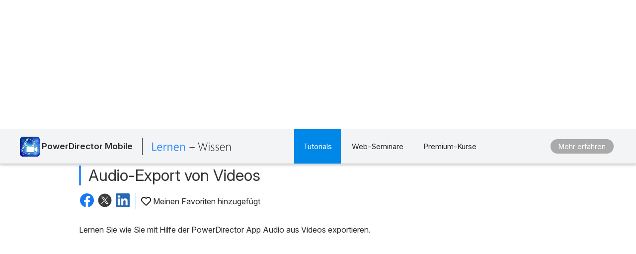

--- FILE ---
content_type: text/html;charset=UTF-8
request_url: https://de.cyberlink.com/learning/powerdirector-video-editing-app/3025/audio-export-von-videos
body_size: 30523
content:
<!DOCTYPE html>
<html lang="de">
<html>
   <head>
      <meta http-equiv="Content-Type" content="text/html; charset=utf-8" />
      <meta http-equiv="X-UA-Compatible" content="IE=edge" />
      <meta name="viewport" content="width=device-width, initial-scale=1" />
      <meta name="title" content="Audio-Export von Videos" />	
      		<meta property="og:title" content="Audio-Export von Videos" />
      	<meta property="og:type" content="article">
      <meta property="og:locale" content="de_DE" />  
	  <meta property="og:site_name" content="CyberLink" />
      <meta http-equiv="Cache-Control" content="no-cache" />
      <meta http-equiv="Pragma" content="no-cache" />
      <meta http-equiv="Expires" content="0" />
      <title>Audio-Export von Videos</title>
		<meta property="og:image" content="https://dl-file.cyberlink.com/web/upload-file/learning-center/deu/2020/4/Thumbnail_20200422024853668.jpg"/>
				<link rel="image_src" href="https://dl-file.cyberlink.com/web/upload-file/learning-center/deu/2020/4/Thumbnail_20200422024853668.jpg" />		
			<link rel="stylesheet" href="/prog/learning-center/css/reset.css?v=20190916" type="text/css">
<link rel="stylesheet" href="/prog/learning-center/css/learning.css?v=1768473478401" type="text/css">
<link rel="stylesheet" href="/prog/learning-center/css/listing_all_tutorial.css?v=202010016" type="text/css">	
<link rel="stylesheet" href="/prog/learning-center/css/header.css?v=1768473478401" type="text/css">

<script>
var lang = "deu";
</script>

<script src="/include/js/jquery-1.12.4.min.js"></script>
<script src="/include/js/URI.js"></script>
<script src="/include/js/modernizr-2.7.1.min.js"></script>
<script src="/include/plugins/dotdotdot/1.8.3/js/jquery.dotdotdot.min.js"></script>
<script src="/include/js/jquery.lazyload.js"></script>
<script>
	(function($){
		$(document).ready(function(){
			$(".lazyImg").lazyload({
				effect : "fadeIn"
			});
			
			$(".collapse_title").on("click", function() {
				var target = $(this);
				if (!$(this).closest(".collapse_item").hasClass("active")){			
					//$(window).trigger("scroll");
					scrollToAnchor(target.parents(".collapse_item"), 500);
					
				}			
			});		
	  	});
	})($);	
</script>

<script src="/prog/learning-center/js/include.js"></script>
<script src="/prog/learning-center/js/memberHeader.jsp?v=1768473478401"></script>
<script src="/prog/learning-center/js/collapse.js?v=20191001"></script>
<script src="/prog/learning-center/js/jquery.sticky.js"></script>

<script src="/prog/learning-center/js/mobile_nohover.js"></script>

<script src="/include/plugins/bodyScrollLockJs/js/bodyScrollLock.min.js"></script>
<script src="/include/js/header.js?v=1768473478401" type="text/javascript"></script>
<script src="/prog/learning-center/js/header.js?v=1768473478401"></script>
<script src="/prog/learning-center/js/menu.js?v=20210617"></script>

<link rel="stylesheet" href="/prog/learning-center/css/detail.css?v=20190917" type="text/css">
	<script src="/prog/learning-center/js/detail.js?v=20201113"></script>
	<link href="/include/css/jquery.responsive.bp.css" rel="stylesheet" />
	<script src="/include/js/jquery.responsive.bp.js" type="text/javascript"></script>
	<link href="/prog/learning-center/css/ba-slider.css" rel="stylesheet" />
	<script src="/prog/learning-center/js/ba-slider.min.js" type="text/javascript"></script>	
	<script>	
	function scrollToAnchor(dom, scrollDelay){
		    var urlHash = new URI(location.href).hash();
			if (urlHash || dom){
				var domObject = $(dom);
				var anchorDOM = dom ? domObject : $(urlHash);
				if (!dom){
					anchorDOM = $(urlHash.replace("#", "."));
				}
				
				if (anchorDOM.length > 0){
					setTimeout(function(){
						var $body = (window.opera) ? (document.compatMode == "CSS1Compat" ? $('html') : $('body')) : $('html,body');
						$body.animate({
							scrollTop: anchorDOM.offset().top - $(".sticky_promo").height() - 5
						}, 600);
					}, scrollDelay ? scrollDelay : 100);
				}
			}
	}
</script>

<script>
(function($){
	$(document).ready(function(){
		if ($(".sticky_promo").length > 0){
			$(".sticky_promo").sticky({
				topSpacing:0,
				responsiveWidth:true
			});
		}
	});	
	
	$(document).ready(function(){
		 $(".recommend_articles ul li .title").dotdotdot({
	        ellipsis: "\u2026",
	        watch: "window"
	     });
	});
})($);
</script><script>
      	(function($){
      		var isUpdateViews = true;
            //update views
        	if (isUpdateViews){
        		//update views
        		$.ajax({
        			method: "POST",
        			url: "/prog/learning-center/update-views.jsp",
        			data: {
        				seqId: 11500
        			}
        		}).then(function(){
        			
        		});
        	}
      	})($);
      	
     	var uId = "3025";
     	var typeId = "3";
     	var deviceType = "Desktop";

		$(document).ready(function(){		
			if (typeId != 8) {
	 			var target = $("#tutorial_title");
	 			scrollToAnchor(target, 500);				
			}

			
			$('.blog-feedback input[name="feedBack"]').change(function(event){
				$('.blog-feedback .blog-feedback-message').show();
				$('.blog-feedback .btn_area').show();
			})
							
	    	$(".blog-feedback .btn-submmit").click(function(event){
	    		updateFeedBack(true);
	    	});
			
	    	$(".blog-feedback .btn-comment").click(function(event){
	    		updateFeedBack(false); 
	    	});
	    	    	
	    	$(".btn_video").click(function(event){
	    		openLightBox('', 800, 450);
	    	});
	    	
// 	    	$(".title2").click(function(event) {
// 	    		getBlogsByTopicCluster();
// 	    	});
	  	});	 
		
		function updateFeedBack(isSubmit) {
    		event.preventDefault();
    		$.ajax({
    			method: "POST",
    			url: "/prog/learning-center/update-feedBack.jsp",
    			data: {
    				feedBackAnswer: $('.blog-feedback input[name="feedBack"]:checked').val(),
    				feedBackContent: $('.blog-feedback textarea[name="question"]').val(),
    				uniqueId: uId,
    				isSubmit: isSubmit
    			}
    		}).then(function(){
				$('.blog-feedback').css('display','none'); 
    		});			
		}
		
// 		function getBlogsByTopicCluster() {
//     		$.ajax({
//     			method: "POST",
//     			url: "/backend/learning-center/learning-center-blog-byTopicCluster.jsp",
//     			data: {
//     				typeId: 3,
//     				nLangId: 7,
//     				versionId: 0,
//     				topicId: 1,
//     				clusterId: 1
//     			}
//     		}).then(function(){
// 				$('.blog-feedback').css('display','none'); 
//     		});
// 		}
      </script>

<script type="application/ld+json">
		[{ "@context" : "http://schema.org",
		"@type" : "Article",
		"headline" : "Audio-Export von Videos",
					
		"image" : "https://dl-file.cyberlink.com/web/upload-file/learning-center/deu/2020/4/Thumbnail_20200422024853668.jpg",					
					
		  "author": {
			"@type": "Organization",
			"name": "CyberLink Lernen + Wissen"
		  },  
											 
		  "publisher": {
			"@type": "Organization",
			"name": "CyberLink Lernen + Wissen",
			"logo": {
			  "@type": "ImageObject",
			  "url": "https://de.cyberlink.com/prog/bar/img/logo.png",
			  "width": 130,
			  "height": 35
			}
		  },
		  "datePublished": "2020-04-22",
		  "dateModified": "2020-04-22"  
		}]
		</script>	
	</head>
   <body>
      	
	  <link rel="preconnect" href="https://dl-file.cyberlink.com">
		<link rel="preconnect" href="https://dl-asset.cyberlink.com">
		<link rel="preconnect" href="https://fonts.googleapis.com">
		<link rel="preconnect" href="https://fonts.gstatic.com" crossorigin>
		<link rel="preconnect" href="https://web-static.cyberlink.com">
		<link rel="stylesheet" href="/include/css/main.css?v=1768473478401">
			<link rel="stylesheet" href="https://web-static.cyberlink.com/web/nav/styles.419b9d70dba9453e.css">
		<link href="/include/css/font-awesome/5.2.0/css/all.min.css" rel="stylesheet" type="text/css" />
		<script src="https://web-static.cyberlink.com/web/nav/styles.ef46db3751d8e999.js" type="module"></script>
		<script src="https://web-static.cyberlink.com/web/nav/main.d2965ed09016bdf8.js" type="module"></script>
		<header id='cl-header-root' class="tw-preflight">
		</header>
<link
	      href="https://fonts.googleapis.com/css2?family=Inter:ital,opsz,wght@0,14..32,100..900;1,14..32,100..900&family=Montserrat:ital,wght@0,100..900;1,100..900&family=Open+Sans:ital,wght@0,300..800;1,300..800&family=Poppins:ital,wght@0,100;0,200;0,300;0,400;0,500;0,600;0,700;0,800;0,900;1,100;1,200;1,300;1,400;1,500;1,600;1,700;1,800;1,900&display=swap"
	      rel="stylesheet"
	    />	
		<style>
			body{
			    font-family: "Inter", -apple-system, system-ui, ui-sans-serif, "Segoe UI", Roboto, Helvetica, Arial, sans-serif !important;
			}	            
		</style>
	<link rel="stylesheet" href="/include/css/bootstrap.modal.3.3.min.css">
		<link rel="stylesheet" href="/include/css/bootstrap-icons/1.4.1/bootstrap-icons.css">
		<link href="/include/css/font-awesome/5.2.0/css/all.min.css" rel="stylesheet" type="text/css" />
		<link media="none" onload="if(media!='all')media='all'"  href="/include/css/jquery.responsive.bp.css" rel="stylesheet" />
	<script type="text/javascript" src="/include/plugins/rxjs/rxjs.min.js"></script>
<script type="text/javascript" src="/include/js/jquery-3.5.1.min.js"></script>
<script type="text/javascript" src="/include/js/jquery-migrate-3.3.0.min.js"></script>
<script type="text/javascript" src="/include/js/bootstrap.modal.3.3.min.js"></script>
<script type="text/javascript" src="/include/js/jquery.responsive.bp.js"></script>
<script defer type="text/javascript" src="/include/js/jquery.lazyload.js"></script>
<script defer type="text/javascript" src="/include/js/lazyloading.js"></script>
<script type="text/javascript" src="/include/js/header.js?v=1768473478401"></script>
<script type="text/javascript" src="/include/js/modernizr-2.7.1.min.js"></script>    
<script type="text/javascript" src="/prog/bar/js/menubarControl.js?v=1768473478401"></script><div class="dropdown_bg"></div>
		  <div class="sticky_promo navbar">
  <div class="container main">
  	<div class="btn_mobile_home">
        Tutorials: PowerDirector Mobile</div>
  	<div class="inner flex_block">
	    <div class="product brand">
	      <div class="icon">
	        <img src="/upload-file/learning-center/enu/icon_20150526014857106.png">
	        </div>
	      <div class="txt">
	        <div class="name">
	    		PowerDirector Mobile</div>
	      </div>
	      <span></span>     
		  <a class="logo logo2 deu" href="/learning">
		         <img src="/prog/learning-center/img/logo_learning_center_deu.svg" alt="">               
		  </a>
	    </div>
	    
	    <div>
		    <div class="item tutorials">
		        <a class="header_dropdown_menu btn_tutorials always_active" href="#" onclick="return false;">Tutorials</a>
		        <div class="dropdown_content primary tutorials_list">
		            <div class="container flex_block">
		                <div class="pc">
		                    <h4 style="font-size: 24px;">
		                        PC-Software</h4>
		                    <ul class="flex_block">
		                        <li>
		                                <a href="/learning/powerdirector-video-editing-software?category=2">PowerDirector</a>
		                            </li>
		                        <li>
		                                <a href="/learning/photodirector-photo-editing-software?category=4">PhotoDirector</a>
		                            </li>
		                        <li>
		                                <a href="/learning/audiodirector">AudioDirector</a>
		                            </li>
		                        <li>
		                                <a href="/learning/colordirector">ColorDirector</a>
		                            </li>
		                        <li>
		                                <a href="/learning/actiondirector">ActionDirector</a>
		                            </li>
		                        <li>
		                                <a href="/learning/powerdvd-ultra">PowerDVD</a>
		                            </li>
		                        <li>
		                                <a href="/learning/powerplayer">PowerPlayer 365</a>
		                            </li>
		                        <li>
		                                <a href="/learning/screen-recorder">Screen Recorder</a>
		                            </li>
		                        <li>
		                                <a href="/learning/youcam">YouCam</a>
		                            </li>
		                        <li>
		                                <a href="/learning/myedit-audio-image-combo">MyEdit</a>
		                            </li>
		                        <li>
		                                <a href="/learning/power2go-platinum">Power2Go</a>
		                            </li>
		                        <li>
		                                <a href="/learning/promeo">Promeo</a>
		                            </li>
		                        </ul>
		                </div>
		                <div class="mobile">
		                    <h4 style="font-size: 24px;">
		                        Mobile Apps</h4>
		                    <ul class="flex_block">
		                        <li>
		                                <a href="/learning/powerdirector-video-editing-app">PowerDirector Mobile</a>
		                            </li>
		                        <li>
		                                <a href="/learning/photodirector-photo-editing-app">PhotoDirector Mobile</a>
		                            </li>
		                        <li>
		                                <a href="/learning/actiondirector-mobile-for-android">ActionDirector Mobile</a>
		                            </li>
		                        </ul>
		                </div>
		            </div>
		        </div>
		    </div>
		    
		    <div class="item webinars">
			        <a class="btn_webinars " href="/learning/webinar">
			            Web-Seminare</a>
			    </div>
		     <div class="item webinars">
		             <a class="btn_webinars " href="/learning/course">
		              	Premium-Kurse</a>
		   		 </div>
		   	 </div>
	    
	    <div class="btn_area" style="display: flex; align-items: center;">
	    	<a class="btn solid_grey" target="_blank" data-ga-event="inbound_click_learn_more" data-ga-click_point="Sticky_Header" data-ga-type="Button" href="/products/index_de_DE.html#mobile_apps">
		    		Mehr erfahren</a>
	   		</div>
	  </div>
  </div>
</div><div class="learning page_detail blog">
	      <div class="banner_top">
			    <div class="container flex_block">
			      <div class="icon">
				        <img src="/upload-file/learning-center/enu/icon_20150526014857106.png" alt="">
				      </div>
			      <div class="title">
			        <h2 class="title2">
			          PowerDirector Mobile – Tutorials & Tipps</h2>
			      </div>
			    </div>
			  </div>	  	  
	  	  <div class="wrapper clearfix">		    
		    <div class="main_content">
		      <div class="container">
		        <h1 id="tutorial_title" class="title2">
		          Audio-Export von Videos</h1>
		        <div class="func_bar flex_block">
<!-- 			          <div class="views"> -->
<!-- 			            <span class="icon icon_view"></span> -->
<!-- 			            <span > -->
<!-- 			            </span> -->
<!-- 			          </div> -->
<div class="share_area">
		            <a href="#" id="facebook_share" target="_blank">
		              <img src="https://dl-file.cyberlink.com/web/prog/learning-center/img/logo_facebook.svg" alt="Share to Facebook">
		            </a>
		            <a href="#" id="twitter_share" target="_blank" data-shared-title="Audio-Export von Videos">
		              <img src="https://dl-file.cyberlink.com/web/stat/edms/prog/bar/img/social_media_x.svg" alt="Share to Twitter">
		            </a>
		            <a href="#" id="linkedin_share" target="_blank">
		              <img src="https://dl-file.cyberlink.com/web/prog/learning-center/img/logo_linkedin.png" alt="Share to LinkedIn">
		            </a>
		          </div>
		          <!-- Only tutorial (typeId=3) has favorite feature. -->
		          <!-- Favorite icon setting. -->
		          	<div class="fav_area">
			            <a href="#" class="fav_click_area " data-unique-id="3025" data-type-id="3">
			              <span class="icon icon_fav "></span>
			              <span>Meinen Favoriten hinzugefügt</span>
			            </a>
			        </div>
		          </div>
		        <div class="description">
		        	<p>Lernen Sie wie Sie mit Hilfe der PowerDirector App Audio aus Videos exportieren.</p>
					</div>		        
		        <div class="responsive_video">
			        		<iframe class="video_iframe" width="560" height="315" src="https://www.youtube.com/embed/bucnLj9MHQs?cc_load_policy=1&cc_lang_pref=de&hl=de" frameborder="0" allow="accelerometer; autoplay; encrypted-media; gyroscope; picture-in-picture" allowfullscreen></iframe>
			        			</div>
		        	<div class="download trial flex_block pc">
					            <div class="info">
					              <h3 style="font-size: 24px">
					                Sie brauchen noch mehr leistungsstarke Funktionen? <strong>PowerDirector für PC kostenlos</strong> herunterladen.</h3>
					              <p>			
					              	  Grenzenlose Kreativität bei der Videobearbeitung auf dem großen Bildschirm</p>
					            </div>
					            <div class="btn_area">
				            	    <a class="btn" style="cursor: pointer;" data-ga-event="inbound_click_free_download" data-ga-click_point="In_Page" data-ga-product="PowerDirectorApp" data-ga-type="Button" onclick="window.open('/downloads/trials/powerdirector-video-editing-software/download_de_DE.html');">Jetzt downloaden</a>
					            </div>			            
				   		</div>
					<div class="download trial flex_block mobile" >
				            <div class="info">
				              <h3 style="font-size: 19px">
				              	  Sie wollen noch mehr?</h3>
				            </div>
				            <div class="btn_area">
				            	<a class="btn" data-ga-event="inbound_click_free_download" data-ga-click_point="In_Page" data-ga-product="PowerDirectorApp" data-ga-type="Button" style="cursor: pointer;" style="font-size: 13px"
			            	        		onclick="window.open('/downloads/trials/powerdirector-video-editing-software/download_de_DE.html');"
			            	        	
			            	    >PowerDirector für PC downloaden, kostenos!</a>
				            </div>			                     
			          	</div> 
					<!--FEEDBACK-->
				<div class="blog-feedback">
						<div class="blog-feedback-checkbox">
							War dieser Artikel hilfreich?<label class="checkbox-container">
							Ja<input type="radio" name="feedBack" value="yes"><span class="checkmark"></span></label>
							<label class="checkbox-container">
							Nein<input type="radio" name="feedBack" value="no"><span class="checkmark"></span></label>									
						</div>
						<div class="blog-feedback-message" style="display:none">
							<textarea class="form-control" style="text-align: left;" placeholder="(Optional) Teilen Sie uns mit wie wir diese Seite verbessern können!" rows="3" name="question" maxlength="5000" required="" style="margin-top: 0px;margin-bottom: 0px;height: 100px;"></textarea>					
						</div>
						<div class="btn_area" style="text-align: right; padding: 0 30px; display:none;">
		              		<a class="btn btn-comment" href="#">Kein(e) Kommentar(e)</a>
							<a class="btn btn-submmit" href="#">Abschicken</a>
		            	</div>						
					</div>					
				<div class="recommend_articles">
						<h3>
						  			<span>Empfohlene Artikel</span>
							        <a class="btn"
										
										  			href="/learning/powerdirector-video-editing-app?category=1&subCategory=0"
										  		
									>Alles ansehen</a>	
		               			</h3>														  							  	
							<ul class="flex_block">
					      	<script>				      							      	
					      		 
					      		showRecommendContent(JSON.parse("[{\"total\":0,\"pageSize\":0,\"versionId\":0,\"refId\":0,\"typeId\":3,\"usage\":437,\"theme\":0,\"skillLevel\":454,\"skillLevelName\":null,\"date_last\":1604304000000,\"dateLastLang\":null,\"title\":\"Erstellen Sie filmreife Szenen mit Masken- und Misch-Werkzeugen\",\"metaTitle\":\"\",\"description\":\"Lernen Sie wie Sie unregelm\u00E4\u00DFige Objekte mit denselben Masken maskieren und bringen Sie Ihre Kreativit\u00E4t auf ein neues Level!\",\"position\":0,\"weight\":0,\"icon\":null,\"thumbnail\":\"https://dl-file.cyberlink.com/web/upload-file/learning-center/deu/2020/11/Thumbnail_20201102180356393.jpg\",\"usageName\":null,\"themeName\":null,\"categoryName\":\"\",\"categoryURLName\":null,\"thumbnailLink\":\"\",\"linkText1\":\"\",\"link1\":\"\",\"linkText2\":\"\",\"link2\":\"\",\"views\":354,\"useful\":0,\"writtenType\":2,\"svnFilePath\":\"\",\"svnFileName\":\"\",\"svnFileNo\":0,\"uniqueId\":3437,\"youTubeLink\":\"https://www.youtube.com/watch?v=bdUjJgRWssQ\",\"authorName\":null,\"authorId\":458,\"productName\":null,\"versionName\":null,\"svnCheckOutPath\":\"\",\"svnJobId\":\"\",\"certificateType\":0,\"certificateTypeName\":null,\"timeDescription\":\"\",\"startTime\":null,\"endTime\":null,\"registrationUrl\":\"\",\"urlYear\":\"\",\"urlName\":\"erstellen-sie-filmreife-szenen-mit-masken-und-misch-werkzeugen\",\"certificateEventType\":0,\"learningCenterList\":null,\"youTubeTime\":null,\"isShow\":0,\"isDefault\":0,\"isfileSync\":false,\"fileSyncMsgType\":0,\"metaDescription\":\"\",\"metaKeyword\":\"\",\"tutorial\":0,\"tutorialName\":null,\"displayOrder\":0,\"tagHighlights\":false,\"tagFeatured\":false,\"tagGetStarted\":false,\"tagGetStartedOrder\":0,\"tagThemes\":0,\"tagThemesOrder\":0,\"tagThemesName\":null,\"slogan\":null,\"tagEditingTips\":false,\"platform\":1,\"viewTime\":0,\"tagToolsPlugIns\":false,\"tagYouTubersSocial\":false,\"tagGetInspired\":false,\"topicId\":0,\"topicName\":null,\"clusterId\":0,\"tagFeaturedOrder\":0,\"itemList\":[],\"microdata\":null,\"learningCenterAuthorBean\":null,\"bannerId\":0,\"stickyBannerId\":0,\"stickyBannerId2\":0,\"catFeatured\":false,\"shortDescription\":null,\"showInProductPage\":false,\"useBlogVideo\":false,\"blogVideo\":null,\"cssId\":0,\"hashTagKeywords\":null,\"webVitalsBean\":null,\"webVitalHistory\":null,\"customCss\":null,\"checkoutByOndeDrive\":false,\"enable302\":false,\"url302\":null,\"featureList\":null,\"latestList\":null,\"productId\":360,\"nlangId\":0,\"prodVerId\":1179,\"cat_Id\":0,\"subscription\":true,\"uid\":0,\"uname\":null,\"seqId\":12751,\"codeLangName\":null,\"showBanner\":false},{\"total\":0,\"pageSize\":0,\"versionId\":0,\"refId\":0,\"typeId\":3,\"usage\":437,\"theme\":0,\"skillLevel\":454,\"skillLevelName\":null,\"date_last\":1604304000000,\"dateLastLang\":null,\"title\":\"Erstellen Sie ein surreales Video mit dem Chroma Key Tool\",\"metaTitle\":\"\",\"description\":\"Erstellen Sie surreale Projekte mit Ihrem Smartphone und der PowerDirector App. Lernen Sie wie Sie einen Chocolate-Chip L\u00F6wen mit Chroma Key und dem Masken-Tool kreieren.\",\"position\":0,\"weight\":0,\"icon\":null,\"thumbnail\":\"https://dl-file.cyberlink.com/web/upload-file%2Flearning-center%2Fdeu%2F2020%2F11/Thumbnail_20201102175147825.jpg\",\"usageName\":null,\"themeName\":null,\"categoryName\":\"\",\"categoryURLName\":null,\"thumbnailLink\":\"\",\"linkText1\":\"\",\"link1\":\"\",\"linkText2\":\"\",\"link2\":\"\",\"views\":616,\"useful\":0,\"writtenType\":2,\"svnFilePath\":\"\",\"svnFileName\":\"\",\"svnFileNo\":0,\"uniqueId\":3429,\"youTubeLink\":\"https://www.youtube.com/watch?v=0Dco41KhwKw\",\"authorName\":null,\"authorId\":458,\"productName\":null,\"versionName\":null,\"svnCheckOutPath\":\"\",\"svnJobId\":\"\",\"certificateType\":0,\"certificateTypeName\":null,\"timeDescription\":\"\",\"startTime\":null,\"endTime\":null,\"registrationUrl\":\"\",\"urlYear\":\"\",\"urlName\":\"erstellen-sie-ein-surreales-video-mit-dem-chroma-key-tool\",\"certificateEventType\":0,\"learningCenterList\":null,\"youTubeTime\":null,\"isShow\":0,\"isDefault\":0,\"isfileSync\":false,\"fileSyncMsgType\":0,\"metaDescription\":\"\",\"metaKeyword\":\"\",\"tutorial\":0,\"tutorialName\":null,\"displayOrder\":0,\"tagHighlights\":false,\"tagFeatured\":false,\"tagGetStarted\":false,\"tagGetStartedOrder\":0,\"tagThemes\":0,\"tagThemesOrder\":0,\"tagThemesName\":null,\"slogan\":null,\"tagEditingTips\":false,\"platform\":1,\"viewTime\":0,\"tagToolsPlugIns\":false,\"tagYouTubersSocial\":false,\"tagGetInspired\":false,\"topicId\":0,\"topicName\":null,\"clusterId\":0,\"tagFeaturedOrder\":0,\"itemList\":[],\"microdata\":null,\"learningCenterAuthorBean\":null,\"bannerId\":0,\"stickyBannerId\":0,\"stickyBannerId2\":0,\"catFeatured\":false,\"shortDescription\":null,\"showInProductPage\":false,\"useBlogVideo\":false,\"blogVideo\":null,\"cssId\":0,\"hashTagKeywords\":null,\"webVitalsBean\":null,\"webVitalHistory\":null,\"customCss\":null,\"checkoutByOndeDrive\":false,\"enable302\":false,\"url302\":null,\"featureList\":null,\"latestList\":null,\"productId\":360,\"nlangId\":0,\"prodVerId\":1179,\"cat_Id\":0,\"subscription\":true,\"uid\":0,\"uname\":null,\"seqId\":12743,\"codeLangName\":null,\"showBanner\":false},{\"total\":0,\"pageSize\":0,\"versionId\":0,\"refId\":0,\"typeId\":3,\"usage\":437,\"theme\":0,\"skillLevel\":454,\"skillLevelName\":null,\"date_last\":1604304000000,\"dateLastLang\":null,\"title\":\"Erstellen Instagram-Videos mit Keyframes\",\"metaTitle\":\"\",\"description\":\"M\u00F6chten Sie einen fesselnden Beitrag f\u00FCr Instagram erstellen? In diesem Tutorial zeigen wir Ihnen wie Sie mit Keyframes einen Beitrag erstellen, der direkt ins Auge springt!\",\"position\":0,\"weight\":0,\"icon\":null,\"thumbnail\":\"https://dl-file.cyberlink.com/web/upload-file/learning-center/deu/2020/11/Thumbnail_20201102013251829.jpg\",\"usageName\":null,\"themeName\":null,\"categoryName\":\"\",\"categoryURLName\":null,\"thumbnailLink\":\"\",\"linkText1\":\"\",\"link1\":\"\",\"linkText2\":\"\",\"link2\":\"\",\"views\":396,\"useful\":0,\"writtenType\":2,\"svnFilePath\":\"\",\"svnFileName\":\"\",\"svnFileNo\":0,\"uniqueId\":3420,\"youTubeLink\":\"https://www.youtube.com/watch?v=vJc_x5C57mo\",\"authorName\":null,\"authorId\":458,\"productName\":null,\"versionName\":null,\"svnCheckOutPath\":\"\",\"svnJobId\":\"\",\"certificateType\":0,\"certificateTypeName\":null,\"timeDescription\":\"\",\"startTime\":null,\"endTime\":null,\"registrationUrl\":\"\",\"urlYear\":\"\",\"urlName\":\"erstellen-instagram-videos-mit-keyframes\",\"certificateEventType\":0,\"learningCenterList\":null,\"youTubeTime\":null,\"isShow\":0,\"isDefault\":0,\"isfileSync\":false,\"fileSyncMsgType\":0,\"metaDescription\":\"\",\"metaKeyword\":\"\",\"tutorial\":0,\"tutorialName\":null,\"displayOrder\":0,\"tagHighlights\":false,\"tagFeatured\":false,\"tagGetStarted\":false,\"tagGetStartedOrder\":0,\"tagThemes\":0,\"tagThemesOrder\":0,\"tagThemesName\":null,\"slogan\":null,\"tagEditingTips\":false,\"platform\":1,\"viewTime\":0,\"tagToolsPlugIns\":false,\"tagYouTubersSocial\":false,\"tagGetInspired\":false,\"topicId\":0,\"topicName\":null,\"clusterId\":0,\"tagFeaturedOrder\":0,\"itemList\":[],\"microdata\":null,\"learningCenterAuthorBean\":null,\"bannerId\":0,\"stickyBannerId\":0,\"stickyBannerId2\":0,\"catFeatured\":false,\"shortDescription\":null,\"showInProductPage\":false,\"useBlogVideo\":false,\"blogVideo\":null,\"cssId\":0,\"hashTagKeywords\":null,\"webVitalsBean\":null,\"webVitalHistory\":null,\"customCss\":null,\"checkoutByOndeDrive\":false,\"enable302\":false,\"url302\":null,\"featureList\":null,\"latestList\":null,\"productId\":360,\"nlangId\":0,\"prodVerId\":1179,\"cat_Id\":0,\"subscription\":true,\"uid\":0,\"uname\":null,\"seqId\":12733,\"codeLangName\":null,\"showBanner\":false},{\"total\":0,\"pageSize\":0,\"versionId\":0,\"refId\":0,\"typeId\":3,\"usage\":437,\"theme\":0,\"skillLevel\":454,\"skillLevelName\":null,\"date_last\":1604304000000,\"dateLastLang\":null,\"title\":\"Transformieren des Keyframes zum Erstellen eines Schiffs auf st\u00FCrmischer See\",\"metaTitle\":\"\",\"description\":\"In diesem Tutorial zeigen wir Ihnen wie Sie Keyframes transformieren und auf ein Bild anwenden. Mit dem einfachen Hinzuf\u00FCgen von Keyframes verwandeln Sie ein Stillbild in ein animiertes. Das Video ist auch im integrierten Sticker-Paket von PowerDirector zu finden. Mit dem \\\"Rauch und Nebel\\\"-Sticker, ver\u00E4ndern Sie die Atmosph\u00E4re Ihres Bildes mit nur wenigen Klicks.\",\"position\":0,\"weight\":0,\"icon\":null,\"thumbnail\":\"https://dl-file.cyberlink.com/web/upload-file/learning-center/deu/2020/11/Thumbnail_20201102011506258.jpg\",\"usageName\":null,\"themeName\":null,\"categoryName\":\"\",\"categoryURLName\":null,\"thumbnailLink\":\"\",\"linkText1\":\"\",\"link1\":\"\",\"linkText2\":\"\",\"link2\":\"\",\"views\":167,\"useful\":0,\"writtenType\":2,\"svnFilePath\":\"\",\"svnFileName\":\"\",\"svnFileNo\":0,\"uniqueId\":3410,\"youTubeLink\":\"https://www.youtube.com/watch?v=yNcpk6ubua8\",\"authorName\":null,\"authorId\":458,\"productName\":null,\"versionName\":null,\"svnCheckOutPath\":\"\",\"svnJobId\":\"\",\"certificateType\":0,\"certificateTypeName\":null,\"timeDescription\":\"\",\"startTime\":null,\"endTime\":null,\"registrationUrl\":\"\",\"urlYear\":\"\",\"urlName\":\"transformieren-des-keyframes-zum-erstellen-eines-schiffs-auf-st\u00FCrmischer-see\",\"certificateEventType\":0,\"learningCenterList\":null,\"youTubeTime\":null,\"isShow\":0,\"isDefault\":0,\"isfileSync\":false,\"fileSyncMsgType\":0,\"metaDescription\":\"\",\"metaKeyword\":\"\",\"tutorial\":0,\"tutorialName\":null,\"displayOrder\":0,\"tagHighlights\":false,\"tagFeatured\":false,\"tagGetStarted\":false,\"tagGetStartedOrder\":0,\"tagThemes\":0,\"tagThemesOrder\":0,\"tagThemesName\":null,\"slogan\":null,\"tagEditingTips\":false,\"platform\":1,\"viewTime\":0,\"tagToolsPlugIns\":false,\"tagYouTubersSocial\":false,\"tagGetInspired\":false,\"topicId\":0,\"topicName\":null,\"clusterId\":0,\"tagFeaturedOrder\":0,\"itemList\":[],\"microdata\":null,\"learningCenterAuthorBean\":null,\"bannerId\":0,\"stickyBannerId\":0,\"stickyBannerId2\":0,\"catFeatured\":false,\"shortDescription\":null,\"showInProductPage\":false,\"useBlogVideo\":false,\"blogVideo\":null,\"cssId\":0,\"hashTagKeywords\":null,\"webVitalsBean\":null,\"webVitalHistory\":null,\"customCss\":null,\"checkoutByOndeDrive\":false,\"enable302\":false,\"url302\":null,\"featureList\":null,\"latestList\":null,\"productId\":360,\"nlangId\":0,\"prodVerId\":1179,\"cat_Id\":0,\"subscription\":true,\"uid\":0,\"uname\":null,\"seqId\":12723,\"codeLangName\":null,\"showBanner\":false},{\"total\":0,\"pageSize\":0,\"versionId\":0,\"refId\":0,\"typeId\":3,\"usage\":437,\"theme\":0,\"skillLevel\":454,\"skillLevelName\":null,\"date_last\":1604304000000,\"dateLastLang\":null,\"title\":\"Erstellen eines Doppelbelichtungs-Effekts mit den Misch-Werkzeugen\",\"metaTitle\":\"\",\"description\":\"Der Doppelbelichtungs-Effekt geh\u00F6rt zu den klassischen Techniken der Fotografie - und mit diesem Tutorial meistern Sie diesen Effekt. Wir zeigen Ihnen wie Sie mit den Misch- und Masken-Werkzeugen ganz einfach unglaubliche Doppelbelichtungs-Aufnahmen erstellen.\",\"position\":0,\"weight\":0,\"icon\":null,\"thumbnail\":\"https://dl-file.cyberlink.com/web/upload-file/learning-center/deu/2020/11/Thumbnail_20201102002528529.jpg\",\"usageName\":null,\"themeName\":null,\"categoryName\":\"\",\"categoryURLName\":null,\"thumbnailLink\":\"\",\"linkText1\":\"\",\"link1\":\"\",\"linkText2\":\"\",\"link2\":\"\",\"views\":131,\"useful\":0,\"writtenType\":2,\"svnFilePath\":\"\",\"svnFileName\":\"\",\"svnFileNo\":0,\"uniqueId\":3401,\"youTubeLink\":\"https://www.youtube.com/watch?v=59u6XI_Sj60\",\"authorName\":null,\"authorId\":458,\"productName\":null,\"versionName\":null,\"svnCheckOutPath\":\"\",\"svnJobId\":\"\",\"certificateType\":0,\"certificateTypeName\":null,\"timeDescription\":\"\",\"startTime\":null,\"endTime\":null,\"registrationUrl\":\"\",\"urlYear\":\"\",\"urlName\":\"erstellen-eines-doppelbelichtungs-effekts-mit-den-misch-werkzeugen\",\"certificateEventType\":0,\"learningCenterList\":null,\"youTubeTime\":null,\"isShow\":0,\"isDefault\":0,\"isfileSync\":false,\"fileSyncMsgType\":0,\"metaDescription\":\"\",\"metaKeyword\":\"\",\"tutorial\":0,\"tutorialName\":null,\"displayOrder\":0,\"tagHighlights\":false,\"tagFeatured\":false,\"tagGetStarted\":false,\"tagGetStartedOrder\":0,\"tagThemes\":0,\"tagThemesOrder\":0,\"tagThemesName\":null,\"slogan\":null,\"tagEditingTips\":false,\"platform\":1,\"viewTime\":0,\"tagToolsPlugIns\":false,\"tagYouTubersSocial\":false,\"tagGetInspired\":false,\"topicId\":0,\"topicName\":null,\"clusterId\":0,\"tagFeaturedOrder\":0,\"itemList\":[],\"microdata\":null,\"learningCenterAuthorBean\":null,\"bannerId\":0,\"stickyBannerId\":0,\"stickyBannerId2\":0,\"catFeatured\":false,\"shortDescription\":null,\"showInProductPage\":false,\"useBlogVideo\":false,\"blogVideo\":null,\"cssId\":0,\"hashTagKeywords\":null,\"webVitalsBean\":null,\"webVitalHistory\":null,\"customCss\":null,\"checkoutByOndeDrive\":false,\"enable302\":false,\"url302\":null,\"featureList\":null,\"latestList\":null,\"productId\":360,\"nlangId\":0,\"prodVerId\":1179,\"cat_Id\":0,\"subscription\":true,\"uid\":0,\"uname\":null,\"seqId\":12714,\"codeLangName\":null,\"showBanner\":false},{\"total\":0,\"pageSize\":0,\"versionId\":0,\"refId\":0,\"typeId\":3,\"usage\":437,\"theme\":0,\"skillLevel\":454,\"skillLevelName\":null,\"date_last\":1604304000000,\"dateLastLang\":null,\"title\":\"Erstellen von unglaublichen Intros, Outros und Titeln mit dem Titeldesigner\",\"metaTitle\":\"\",\"description\":\"Lernen Sie in diesem Tutorial wie Sie den Titeldesigner in PowerDirector mobile anwenden.\",\"position\":0,\"weight\":0,\"icon\":null,\"thumbnail\":\"https://dl-file.cyberlink.com/web/upload-file%2Flearning-center%2Fdeu%2F2020%2F11/Thumbnail_20201102001136289.jpg\",\"usageName\":null,\"themeName\":null,\"categoryName\":\"\",\"categoryURLName\":null,\"thumbnailLink\":\"\",\"linkText1\":\"\",\"link1\":\"\",\"linkText2\":\"\",\"link2\":\"\",\"views\":527,\"useful\":0,\"writtenType\":2,\"svnFilePath\":\"\",\"svnFileName\":\"\",\"svnFileNo\":0,\"uniqueId\":3391,\"youTubeLink\":\"https://www.youtube.com/watch?v=crnxwiTxwMI\",\"authorName\":null,\"authorId\":458,\"productName\":null,\"versionName\":null,\"svnCheckOutPath\":\"\",\"svnJobId\":\"\",\"certificateType\":0,\"certificateTypeName\":null,\"timeDescription\":\"\",\"startTime\":null,\"endTime\":null,\"registrationUrl\":\"\",\"urlYear\":\"\",\"urlName\":\"erstellen-von-unglaublichen-intros-outros-und-titeln-mit-dem-titeldesigner\",\"certificateEventType\":0,\"learningCenterList\":null,\"youTubeTime\":null,\"isShow\":0,\"isDefault\":0,\"isfileSync\":false,\"fileSyncMsgType\":0,\"metaDescription\":\"\",\"metaKeyword\":\"\",\"tutorial\":0,\"tutorialName\":null,\"displayOrder\":0,\"tagHighlights\":false,\"tagFeatured\":false,\"tagGetStarted\":false,\"tagGetStartedOrder\":0,\"tagThemes\":0,\"tagThemesOrder\":0,\"tagThemesName\":null,\"slogan\":null,\"tagEditingTips\":false,\"platform\":1,\"viewTime\":0,\"tagToolsPlugIns\":false,\"tagYouTubersSocial\":false,\"tagGetInspired\":false,\"topicId\":0,\"topicName\":null,\"clusterId\":0,\"tagFeaturedOrder\":0,\"itemList\":[],\"microdata\":null,\"learningCenterAuthorBean\":null,\"bannerId\":0,\"stickyBannerId\":0,\"stickyBannerId2\":0,\"catFeatured\":false,\"shortDescription\":null,\"showInProductPage\":false,\"useBlogVideo\":false,\"blogVideo\":null,\"cssId\":0,\"hashTagKeywords\":null,\"webVitalsBean\":null,\"webVitalHistory\":null,\"customCss\":null,\"checkoutByOndeDrive\":false,\"enable302\":false,\"url302\":null,\"featureList\":null,\"latestList\":null,\"productId\":360,\"nlangId\":0,\"prodVerId\":1179,\"cat_Id\":0,\"subscription\":true,\"uid\":0,\"uname\":null,\"seqId\":12704,\"codeLangName\":null,\"showBanner\":false},{\"total\":0,\"pageSize\":0,\"versionId\":0,\"refId\":0,\"typeId\":3,\"usage\":437,\"theme\":0,\"skillLevel\":454,\"skillLevelName\":null,\"date_last\":1604214000000,\"dateLastLang\":null,\"title\":\"T\u00E4nzerin im Rotweinglas\",\"metaTitle\":\"\",\"description\":\"In diesem Tutorial wenden wir zwei Mischmodi an, um ein unglaublich surrealistisches Video zu erstellen.\",\"position\":0,\"weight\":0,\"icon\":null,\"thumbnail\":\"https://dl-file.cyberlink.com/web/upload-file%2Flearning-center%2Fdeu%2F2020%2F11/Thumbnail_20201101232046660.jpg\",\"usageName\":null,\"themeName\":null,\"categoryName\":\"\",\"categoryURLName\":null,\"thumbnailLink\":\"\",\"linkText1\":\"\",\"link1\":\"\",\"linkText2\":\"\",\"link2\":\"\",\"views\":115,\"useful\":0,\"writtenType\":2,\"svnFilePath\":\"\",\"svnFileName\":\"\",\"svnFileNo\":0,\"uniqueId\":3375,\"youTubeLink\":\"https://www.youtube.com/watch?v=hFrwLBXaL1U\",\"authorName\":null,\"authorId\":458,\"productName\":null,\"versionName\":null,\"svnCheckOutPath\":\"\",\"svnJobId\":\"\",\"certificateType\":0,\"certificateTypeName\":null,\"timeDescription\":\"\",\"startTime\":null,\"endTime\":null,\"registrationUrl\":\"\",\"urlYear\":\"\",\"urlName\":\"t\u00E4nzerin-im-rotweinglas\",\"certificateEventType\":0,\"learningCenterList\":null,\"youTubeTime\":null,\"isShow\":0,\"isDefault\":0,\"isfileSync\":false,\"fileSyncMsgType\":0,\"metaDescription\":\"\",\"metaKeyword\":\"\",\"tutorial\":0,\"tutorialName\":null,\"displayOrder\":0,\"tagHighlights\":false,\"tagFeatured\":false,\"tagGetStarted\":false,\"tagGetStartedOrder\":0,\"tagThemes\":0,\"tagThemesOrder\":0,\"tagThemesName\":null,\"slogan\":null,\"tagEditingTips\":false,\"platform\":1,\"viewTime\":0,\"tagToolsPlugIns\":false,\"tagYouTubersSocial\":false,\"tagGetInspired\":false,\"topicId\":0,\"topicName\":null,\"clusterId\":0,\"tagFeaturedOrder\":0,\"itemList\":[],\"microdata\":null,\"learningCenterAuthorBean\":null,\"bannerId\":0,\"stickyBannerId\":0,\"stickyBannerId2\":0,\"catFeatured\":false,\"shortDescription\":null,\"showInProductPage\":false,\"useBlogVideo\":false,\"blogVideo\":null,\"cssId\":0,\"hashTagKeywords\":null,\"webVitalsBean\":null,\"webVitalHistory\":null,\"customCss\":null,\"checkoutByOndeDrive\":false,\"enable302\":false,\"url302\":null,\"featureList\":null,\"latestList\":null,\"productId\":360,\"nlangId\":0,\"prodVerId\":1179,\"cat_Id\":0,\"subscription\":true,\"uid\":0,\"uname\":null,\"seqId\":12688,\"codeLangName\":null,\"showBanner\":false},{\"total\":0,\"pageSize\":0,\"versionId\":0,\"refId\":0,\"typeId\":3,\"usage\":437,\"theme\":0,\"skillLevel\":454,\"skillLevelName\":null,\"date_last\":1598943600000,\"dateLastLang\":null,\"title\":\"Verwandeln Sie Ihre Uhr mit dem Maskenwerkzeug in einen surrealen Videoeffekt\",\"metaTitle\":\"\",\"description\":\"Erstellen Sie ein surreales Video mit unserem Maskenwerkzeug!\",\"position\":0,\"weight\":0,\"icon\":null,\"thumbnail\":\"https://dl-file.cyberlink.com/web/upload-file/learning-center/deu/2020/8/Thumbnail_20200818021106246.jpg\",\"usageName\":null,\"themeName\":null,\"categoryName\":\"\",\"categoryURLName\":null,\"thumbnailLink\":\"\",\"linkText1\":\"\",\"link1\":\"\",\"linkText2\":\"\",\"link2\":\"\",\"views\":173,\"useful\":0,\"writtenType\":2,\"svnFilePath\":\"\",\"svnFileName\":\"\",\"svnFileNo\":0,\"uniqueId\":3189,\"youTubeLink\":\"https://www.youtube.com/watch?v=bnp-dtnC-3U\",\"authorName\":null,\"authorId\":458,\"productName\":null,\"versionName\":null,\"svnCheckOutPath\":\"\",\"svnJobId\":\"\",\"certificateType\":0,\"certificateTypeName\":null,\"timeDescription\":\"\",\"startTime\":null,\"endTime\":null,\"registrationUrl\":\"\",\"urlYear\":\"\",\"urlName\":\"verwandeln-sie-ihre-uhr-mit-dem-maskenwerkzeug-in-einen-surrealen-videoeffekt\",\"certificateEventType\":0,\"learningCenterList\":null,\"youTubeTime\":null,\"isShow\":0,\"isDefault\":0,\"isfileSync\":false,\"fileSyncMsgType\":0,\"metaDescription\":\"\",\"metaKeyword\":\"\",\"tutorial\":0,\"tutorialName\":null,\"displayOrder\":0,\"tagHighlights\":false,\"tagFeatured\":false,\"tagGetStarted\":false,\"tagGetStartedOrder\":0,\"tagThemes\":0,\"tagThemesOrder\":0,\"tagThemesName\":null,\"slogan\":null,\"tagEditingTips\":false,\"platform\":1,\"viewTime\":0,\"tagToolsPlugIns\":false,\"tagYouTubersSocial\":false,\"tagGetInspired\":false,\"topicId\":0,\"topicName\":null,\"clusterId\":0,\"tagFeaturedOrder\":0,\"itemList\":[],\"microdata\":null,\"learningCenterAuthorBean\":null,\"bannerId\":0,\"stickyBannerId\":0,\"stickyBannerId2\":0,\"catFeatured\":false,\"shortDescription\":null,\"showInProductPage\":false,\"useBlogVideo\":false,\"blogVideo\":null,\"cssId\":0,\"hashTagKeywords\":null,\"webVitalsBean\":null,\"webVitalHistory\":null,\"customCss\":null,\"checkoutByOndeDrive\":false,\"enable302\":false,\"url302\":null,\"featureList\":null,\"latestList\":null,\"productId\":360,\"nlangId\":0,\"prodVerId\":1179,\"cat_Id\":0,\"subscription\":true,\"uid\":0,\"uname\":null,\"seqId\":12082,\"codeLangName\":null,\"showBanner\":false},{\"total\":0,\"pageSize\":0,\"versionId\":0,\"refId\":0,\"typeId\":3,\"usage\":437,\"theme\":0,\"skillLevel\":454,\"skillLevelName\":null,\"date_last\":1598943600000,\"dateLastLang\":null,\"title\":\"Erstellen eines Tiergesichts mit Masken\",\"metaTitle\":\"\",\"description\":\"In diesem Tutorial lernen Sie die Verwendung des \\\"Masken\\\"-Werkzeugs in PowerDirector. Maskieren und kehren Sie die Maske um, um unglaubliche Resultate zu erzielen.\",\"position\":0,\"weight\":0,\"icon\":null,\"thumbnail\":\"https://dl-file.cyberlink.com/web/upload-file/learning-center/deu/2020/8/Thumbnail_20200817230654097.jpg\",\"usageName\":null,\"themeName\":null,\"categoryName\":\"\",\"categoryURLName\":null,\"thumbnailLink\":\"\",\"linkText1\":\"\",\"link1\":\"\",\"linkText2\":\"\",\"link2\":\"\",\"views\":171,\"useful\":0,\"writtenType\":2,\"svnFilePath\":\"\",\"svnFileName\":\"\",\"svnFileNo\":0,\"uniqueId\":3179,\"youTubeLink\":\"https://www.youtube.com/watch?v=M8h5RCJVCY0\",\"authorName\":null,\"authorId\":458,\"productName\":null,\"versionName\":null,\"svnCheckOutPath\":\"\",\"svnJobId\":\"\",\"certificateType\":0,\"certificateTypeName\":null,\"timeDescription\":\"\",\"startTime\":null,\"endTime\":null,\"registrationUrl\":\"\",\"urlYear\":\"\",\"urlName\":\"erstellen-eines-tiergesichts-mit-masken\",\"certificateEventType\":0,\"learningCenterList\":null,\"youTubeTime\":null,\"isShow\":0,\"isDefault\":0,\"isfileSync\":false,\"fileSyncMsgType\":0,\"metaDescription\":\"\",\"metaKeyword\":\"\",\"tutorial\":0,\"tutorialName\":null,\"displayOrder\":0,\"tagHighlights\":false,\"tagFeatured\":false,\"tagGetStarted\":false,\"tagGetStartedOrder\":0,\"tagThemes\":0,\"tagThemesOrder\":0,\"tagThemesName\":null,\"slogan\":null,\"tagEditingTips\":false,\"platform\":1,\"viewTime\":0,\"tagToolsPlugIns\":false,\"tagYouTubersSocial\":false,\"tagGetInspired\":false,\"topicId\":0,\"topicName\":null,\"clusterId\":0,\"tagFeaturedOrder\":0,\"itemList\":[],\"microdata\":null,\"learningCenterAuthorBean\":null,\"bannerId\":0,\"stickyBannerId\":0,\"stickyBannerId2\":0,\"catFeatured\":false,\"shortDescription\":null,\"showInProductPage\":false,\"useBlogVideo\":false,\"blogVideo\":null,\"cssId\":0,\"hashTagKeywords\":null,\"webVitalsBean\":null,\"webVitalHistory\":null,\"customCss\":null,\"checkoutByOndeDrive\":false,\"enable302\":false,\"url302\":null,\"featureList\":null,\"latestList\":null,\"productId\":360,\"nlangId\":0,\"prodVerId\":1179,\"cat_Id\":0,\"subscription\":true,\"uid\":0,\"uname\":null,\"seqId\":12072,\"codeLangName\":null,\"showBanner\":false},{\"total\":0,\"pageSize\":0,\"versionId\":0,\"refId\":0,\"typeId\":3,\"usage\":437,\"theme\":0,\"skillLevel\":454,\"skillLevelName\":null,\"date_last\":1598943600000,\"dateLastLang\":null,\"title\":\"Erstellen einer surrealen, kinoreifen Stadtszene\",\"metaTitle\":\"\",\"description\":\"In diesem Tutorial lernen Sie wie Sie die einfachen aber effektiven \\\"Maske\\\" und \\\"Umdrehen\\\"-Techniken. Am Ende des Tutorials k\u00F6nnen Sie eine fantastische surreale Stadtszene erstellen.\",\"position\":0,\"weight\":0,\"icon\":null,\"thumbnail\":\"https://dl-file.cyberlink.com/web/upload-file/learning-center/deu/2020/8/Thumbnail_20200817204122573.jpg\",\"usageName\":null,\"themeName\":null,\"categoryName\":\"\",\"categoryURLName\":null,\"thumbnailLink\":\"\",\"linkText1\":\"\",\"link1\":\"\",\"linkText2\":\"\",\"link2\":\"\",\"views\":167,\"useful\":0,\"writtenType\":2,\"svnFilePath\":\"\",\"svnFileName\":\"\",\"svnFileNo\":0,\"uniqueId\":3169,\"youTubeLink\":\"https://www.youtube.com/watch?v=RVyo9Tp_q8E\",\"authorName\":null,\"authorId\":458,\"productName\":null,\"versionName\":null,\"svnCheckOutPath\":\"\",\"svnJobId\":\"\",\"certificateType\":0,\"certificateTypeName\":null,\"timeDescription\":\"\",\"startTime\":null,\"endTime\":null,\"registrationUrl\":\"\",\"urlYear\":\"\",\"urlName\":\"erstellen-einer-surrealen-kinoreifen-stadtszene\",\"certificateEventType\":0,\"learningCenterList\":null,\"youTubeTime\":null,\"isShow\":0,\"isDefault\":0,\"isfileSync\":false,\"fileSyncMsgType\":0,\"metaDescription\":\"\",\"metaKeyword\":\"\",\"tutorial\":0,\"tutorialName\":null,\"displayOrder\":0,\"tagHighlights\":false,\"tagFeatured\":false,\"tagGetStarted\":false,\"tagGetStartedOrder\":0,\"tagThemes\":0,\"tagThemesOrder\":0,\"tagThemesName\":null,\"slogan\":null,\"tagEditingTips\":false,\"platform\":1,\"viewTime\":0,\"tagToolsPlugIns\":false,\"tagYouTubersSocial\":false,\"tagGetInspired\":false,\"topicId\":0,\"topicName\":null,\"clusterId\":0,\"tagFeaturedOrder\":0,\"itemList\":[],\"microdata\":null,\"learningCenterAuthorBean\":null,\"bannerId\":0,\"stickyBannerId\":0,\"stickyBannerId2\":0,\"catFeatured\":false,\"shortDescription\":null,\"showInProductPage\":false,\"useBlogVideo\":false,\"blogVideo\":null,\"cssId\":0,\"hashTagKeywords\":null,\"webVitalsBean\":null,\"webVitalHistory\":null,\"customCss\":null,\"checkoutByOndeDrive\":false,\"enable302\":false,\"url302\":null,\"featureList\":null,\"latestList\":null,\"productId\":360,\"nlangId\":0,\"prodVerId\":1179,\"cat_Id\":0,\"subscription\":true,\"uid\":0,\"uname\":null,\"seqId\":12062,\"codeLangName\":null,\"showBanner\":false},{\"total\":0,\"pageSize\":0,\"versionId\":0,\"refId\":0,\"typeId\":3,\"usage\":437,\"theme\":0,\"skillLevel\":454,\"skillLevelName\":null,\"date_last\":1598943600000,\"dateLastLang\":null,\"title\":\"Kontrollieren der Audiolautst\u00E4rke mit Keyframes & Audiomisch-Werkzeug\",\"metaTitle\":\"\",\"description\":\"In diesem Tutorial zeigen wir Ihnen wie Sie Keyframes hinzuf\u00FCgen, um die Lautst\u00E4rke in Ihrem Audioclip zu \u00E4ndern. Mit dem neuen Audiomisch-Werkzeug vermischen Sie alle Audiospuren mit Leichtigkeit.\",\"position\":0,\"weight\":0,\"icon\":null,\"thumbnail\":\"https://dl-file.cyberlink.com/web/upload-file/learning-center/deu/2020/8/Thumbnail_20200817025538007.jpg\",\"usageName\":null,\"themeName\":null,\"categoryName\":\"\",\"categoryURLName\":null,\"thumbnailLink\":\"\",\"linkText1\":\"\",\"link1\":\"\",\"linkText2\":\"\",\"link2\":\"\",\"views\":798,\"useful\":0,\"writtenType\":2,\"svnFilePath\":\"\",\"svnFileName\":\"\",\"svnFileNo\":0,\"uniqueId\":3155,\"youTubeLink\":\"https://www.youtube.com/watch?v=yyM6HpyPTEE\",\"authorName\":null,\"authorId\":458,\"productName\":null,\"versionName\":null,\"svnCheckOutPath\":\"\",\"svnJobId\":\"\",\"certificateType\":0,\"certificateTypeName\":null,\"timeDescription\":\"\",\"startTime\":null,\"endTime\":null,\"registrationUrl\":\"\",\"urlYear\":\"\",\"urlName\":\"kontrollieren-der-audiolautst\u00E4rke-mit-keyframes-audiomisch-werkzeug\",\"certificateEventType\":0,\"learningCenterList\":null,\"youTubeTime\":null,\"isShow\":0,\"isDefault\":0,\"isfileSync\":false,\"fileSyncMsgType\":0,\"metaDescription\":\"\",\"metaKeyword\":\"\",\"tutorial\":0,\"tutorialName\":null,\"displayOrder\":0,\"tagHighlights\":false,\"tagFeatured\":false,\"tagGetStarted\":false,\"tagGetStartedOrder\":0,\"tagThemes\":0,\"tagThemesOrder\":0,\"tagThemesName\":null,\"slogan\":null,\"tagEditingTips\":false,\"platform\":1,\"viewTime\":0,\"tagToolsPlugIns\":false,\"tagYouTubersSocial\":false,\"tagGetInspired\":false,\"topicId\":0,\"topicName\":null,\"clusterId\":0,\"tagFeaturedOrder\":0,\"itemList\":[],\"microdata\":null,\"learningCenterAuthorBean\":null,\"bannerId\":0,\"stickyBannerId\":0,\"stickyBannerId2\":0,\"catFeatured\":false,\"shortDescription\":null,\"showInProductPage\":false,\"useBlogVideo\":false,\"blogVideo\":null,\"cssId\":0,\"hashTagKeywords\":null,\"webVitalsBean\":null,\"webVitalHistory\":null,\"customCss\":null,\"checkoutByOndeDrive\":false,\"enable302\":false,\"url302\":null,\"featureList\":null,\"latestList\":null,\"productId\":360,\"nlangId\":0,\"prodVerId\":1179,\"cat_Id\":0,\"subscription\":true,\"uid\":0,\"uname\":null,\"seqId\":12048,\"codeLangName\":null,\"showBanner\":false},{\"total\":0,\"pageSize\":0,\"versionId\":0,\"refId\":0,\"typeId\":3,\"usage\":437,\"theme\":0,\"skillLevel\":454,\"skillLevelName\":null,\"date_last\":1598943600000,\"dateLastLang\":null,\"title\":\"G\u00F6nnen Sie sich eine Tasse Fantasie\",\"metaTitle\":\"\",\"description\":\"In diesem Tutorial lernen Sie wie Sie mit einer einfachen aber praktischen Methode eine fantastische Tasse erstellen. Mit der \\\"Ellipse\\\"-Maske k\u00F6nnen Sie ein rundes Objekt einfach maskieren und entsprechend platzieren, um einen unglaublichen Videoeffekt zu erzielen.\",\"position\":0,\"weight\":0,\"icon\":null,\"thumbnail\":\"https://dl-file.cyberlink.com/web/upload-file/learning-center/deu/2020/8/Thumbnail_20200817022519902.jpg\",\"usageName\":null,\"themeName\":null,\"categoryName\":\"\",\"categoryURLName\":null,\"thumbnailLink\":\"\",\"linkText1\":\"\",\"link1\":\"\",\"linkText2\":\"\",\"link2\":\"\",\"views\":104,\"useful\":0,\"writtenType\":2,\"svnFilePath\":\"\",\"svnFileName\":\"\",\"svnFileNo\":0,\"uniqueId\":3138,\"youTubeLink\":\"https://www.youtube.com/watch?v=9_qkAS8150g\",\"authorName\":null,\"authorId\":458,\"productName\":null,\"versionName\":null,\"svnCheckOutPath\":\"\",\"svnJobId\":\"\",\"certificateType\":0,\"certificateTypeName\":null,\"timeDescription\":\"\",\"startTime\":null,\"endTime\":null,\"registrationUrl\":\"\",\"urlYear\":\"\",\"urlName\":\"g\u00F6nnen-sie-sich-eine-tasse-fantasie\",\"certificateEventType\":0,\"learningCenterList\":null,\"youTubeTime\":null,\"isShow\":0,\"isDefault\":0,\"isfileSync\":false,\"fileSyncMsgType\":0,\"metaDescription\":\"\",\"metaKeyword\":\"\",\"tutorial\":0,\"tutorialName\":null,\"displayOrder\":0,\"tagHighlights\":false,\"tagFeatured\":false,\"tagGetStarted\":false,\"tagGetStartedOrder\":0,\"tagThemes\":0,\"tagThemesOrder\":0,\"tagThemesName\":null,\"slogan\":null,\"tagEditingTips\":false,\"platform\":1,\"viewTime\":0,\"tagToolsPlugIns\":false,\"tagYouTubersSocial\":false,\"tagGetInspired\":false,\"topicId\":0,\"topicName\":null,\"clusterId\":0,\"tagFeaturedOrder\":0,\"itemList\":[],\"microdata\":null,\"learningCenterAuthorBean\":null,\"bannerId\":0,\"stickyBannerId\":0,\"stickyBannerId2\":0,\"catFeatured\":false,\"shortDescription\":null,\"showInProductPage\":false,\"useBlogVideo\":false,\"blogVideo\":null,\"cssId\":0,\"hashTagKeywords\":null,\"webVitalsBean\":null,\"webVitalHistory\":null,\"customCss\":null,\"checkoutByOndeDrive\":false,\"enable302\":false,\"url302\":null,\"featureList\":null,\"latestList\":null,\"productId\":360,\"nlangId\":0,\"prodVerId\":1179,\"cat_Id\":0,\"subscription\":true,\"uid\":0,\"uname\":null,\"seqId\":12031,\"codeLangName\":null,\"showBanner\":false},{\"total\":0,\"pageSize\":0,\"versionId\":0,\"refId\":0,\"typeId\":3,\"usage\":437,\"theme\":0,\"skillLevel\":454,\"skillLevelName\":null,\"date_last\":1592809200000,\"dateLastLang\":null,\"title\":\"Servieren Sie ein ganz spezielles Gericht mit Keyframes\",\"metaTitle\":\"\",\"description\":\"In diesem Tutorial lernen Sie die Anwendung von Keyframes: Kontrollieren Sie Position, Gr\u00F6\u00DFe und Maskierung mit Keyframes und verwandeln Sie so gew\u00F6hnliche Videos in etwas Au\u00DFergew\u00F6hnliches.\",\"position\":0,\"weight\":0,\"icon\":null,\"thumbnail\":\"https://dl-file.cyberlink.com/web/upload-file/learning-center/deu/2020/6/Thumbnail_20200622031243790.jpg\",\"usageName\":null,\"themeName\":null,\"categoryName\":\"\",\"categoryURLName\":null,\"thumbnailLink\":\"\",\"linkText1\":\"\",\"link1\":\"\",\"linkText2\":\"\",\"link2\":\"\",\"views\":127,\"useful\":0,\"writtenType\":2,\"svnFilePath\":\"\",\"svnFileName\":\"\",\"svnFileNo\":0,\"uniqueId\":3098,\"youTubeLink\":\"https://www.youtube.com/watch?v=8XOA3R7RURQ\",\"authorName\":null,\"authorId\":458,\"productName\":null,\"versionName\":null,\"svnCheckOutPath\":\"\",\"svnJobId\":\"\",\"certificateType\":0,\"certificateTypeName\":null,\"timeDescription\":\"\",\"startTime\":null,\"endTime\":null,\"registrationUrl\":\"\",\"urlYear\":\"\",\"urlName\":\"servieren-sie-ein-ganz-spezielles-gericht-mit-keyframes\",\"certificateEventType\":0,\"learningCenterList\":null,\"youTubeTime\":null,\"isShow\":0,\"isDefault\":0,\"isfileSync\":false,\"fileSyncMsgType\":0,\"metaDescription\":\"\",\"metaKeyword\":\"\",\"tutorial\":0,\"tutorialName\":null,\"displayOrder\":0,\"tagHighlights\":false,\"tagFeatured\":false,\"tagGetStarted\":false,\"tagGetStartedOrder\":0,\"tagThemes\":0,\"tagThemesOrder\":0,\"tagThemesName\":null,\"slogan\":null,\"tagEditingTips\":false,\"platform\":1,\"viewTime\":0,\"tagToolsPlugIns\":false,\"tagYouTubersSocial\":false,\"tagGetInspired\":false,\"topicId\":0,\"topicName\":null,\"clusterId\":0,\"tagFeaturedOrder\":0,\"itemList\":[],\"microdata\":null,\"learningCenterAuthorBean\":null,\"bannerId\":0,\"stickyBannerId\":0,\"stickyBannerId2\":0,\"catFeatured\":false,\"shortDescription\":null,\"showInProductPage\":false,\"useBlogVideo\":false,\"blogVideo\":null,\"cssId\":0,\"hashTagKeywords\":null,\"webVitalsBean\":null,\"webVitalHistory\":null,\"customCss\":null,\"checkoutByOndeDrive\":false,\"enable302\":false,\"url302\":null,\"featureList\":null,\"latestList\":null,\"productId\":360,\"nlangId\":0,\"prodVerId\":1179,\"cat_Id\":0,\"subscription\":true,\"uid\":0,\"uname\":null,\"seqId\":11813,\"codeLangName\":null,\"showBanner\":false},{\"total\":0,\"pageSize\":0,\"versionId\":0,\"refId\":0,\"typeId\":3,\"usage\":437,\"theme\":0,\"skillLevel\":454,\"skillLevelName\":null,\"date_last\":1591599600000,\"dateLastLang\":null,\"title\":\"Hinzuf\u00FCgen von Keyframes zur Kontrolle der Bewegung von Objekten in Ihren Videoprojekten\",\"metaTitle\":\"\",\"description\":\"In diesem Tutorial lernen Sie wie Sie Keyframes benutzen, um animierte Effekte zu kreieren. Keyframes erlauben Ihnen die Position sowie Gr\u00F6\u00DFe, Deckkraft und Rotation f\u00FCr BiB-Objekte und -Masken zu \u00E4ndern.\",\"position\":0,\"weight\":0,\"icon\":null,\"thumbnail\":\"https://dl-file.cyberlink.com/web/upload-file/learning-center/deu/2020/6/Thumbnail_20200608224650371.jpg\",\"usageName\":null,\"themeName\":null,\"categoryName\":\"\",\"categoryURLName\":null,\"thumbnailLink\":\"\",\"linkText1\":\"\",\"link1\":\"\",\"linkText2\":\"\",\"link2\":\"\",\"views\":1213,\"useful\":0,\"writtenType\":2,\"svnFilePath\":\"\",\"svnFileName\":\"\",\"svnFileNo\":0,\"uniqueId\":3067,\"youTubeLink\":\"https://www.youtube.com/watch?v=rLQUiGUPcmk\",\"authorName\":null,\"authorId\":458,\"productName\":null,\"versionName\":null,\"svnCheckOutPath\":\"\",\"svnJobId\":\"\",\"certificateType\":0,\"certificateTypeName\":null,\"timeDescription\":\"\",\"startTime\":null,\"endTime\":null,\"registrationUrl\":\"\",\"urlYear\":\"\",\"urlName\":\"hinzuf\u00FCgen-von-keyframes-zur-kontrolle-der-bewegung-von-objekten-in-ihren-videoprojekten\",\"certificateEventType\":0,\"learningCenterList\":null,\"youTubeTime\":null,\"isShow\":0,\"isDefault\":0,\"isfileSync\":false,\"fileSyncMsgType\":0,\"metaDescription\":\"\",\"metaKeyword\":\"\",\"tutorial\":0,\"tutorialName\":null,\"displayOrder\":0,\"tagHighlights\":false,\"tagFeatured\":false,\"tagGetStarted\":false,\"tagGetStartedOrder\":0,\"tagThemes\":0,\"tagThemesOrder\":0,\"tagThemesName\":null,\"slogan\":null,\"tagEditingTips\":false,\"platform\":1,\"viewTime\":0,\"tagToolsPlugIns\":false,\"tagYouTubersSocial\":false,\"tagGetInspired\":false,\"topicId\":0,\"topicName\":null,\"clusterId\":0,\"tagFeaturedOrder\":0,\"itemList\":[],\"microdata\":null,\"learningCenterAuthorBean\":null,\"bannerId\":0,\"stickyBannerId\":0,\"stickyBannerId2\":0,\"catFeatured\":false,\"shortDescription\":null,\"showInProductPage\":false,\"useBlogVideo\":false,\"blogVideo\":null,\"cssId\":0,\"hashTagKeywords\":null,\"webVitalsBean\":null,\"webVitalHistory\":null,\"customCss\":null,\"checkoutByOndeDrive\":false,\"enable302\":false,\"url302\":null,\"featureList\":null,\"latestList\":null,\"productId\":360,\"nlangId\":0,\"prodVerId\":1179,\"cat_Id\":0,\"subscription\":true,\"uid\":0,\"uname\":null,\"seqId\":11762,\"codeLangName\":null,\"showBanner\":false},{\"total\":0,\"pageSize\":0,\"versionId\":0,\"refId\":0,\"typeId\":3,\"usage\":437,\"theme\":0,\"skillLevel\":454,\"skillLevelName\":null,\"date_last\":1591599600000,\"dateLastLang\":null,\"title\":\"Erstellen Sie einen Wasserfall in einem Buch mit dem Mischtool\",\"metaTitle\":\"\",\"description\":\"Erstellen Sie eine unglaubliche Buch-Szene mit dem Misch- und Maskentool.\",\"position\":0,\"weight\":0,\"icon\":null,\"thumbnail\":\"https://dl-file.cyberlink.com/web/upload-file/learning-center/deu/2020/6/Thumbnail_20200608195445250.jpg\",\"usageName\":null,\"themeName\":null,\"categoryName\":\"\",\"categoryURLName\":null,\"thumbnailLink\":\"\",\"linkText1\":\"\",\"link1\":\"\",\"linkText2\":\"\",\"link2\":\"\",\"views\":185,\"useful\":0,\"writtenType\":2,\"svnFilePath\":\"\",\"svnFileName\":\"\",\"svnFileNo\":0,\"uniqueId\":3058,\"youTubeLink\":\"https://www.youtube.com/watch?v=I1b-KbVNfLM\",\"authorName\":null,\"authorId\":458,\"productName\":null,\"versionName\":null,\"svnCheckOutPath\":\"\",\"svnJobId\":\"\",\"certificateType\":0,\"certificateTypeName\":null,\"timeDescription\":\"\",\"startTime\":null,\"endTime\":null,\"registrationUrl\":\"\",\"urlYear\":\"\",\"urlName\":\"erstellen-sie-einen-wasserfall-in-einem-buch-mit-dem-mischtool\",\"certificateEventType\":0,\"learningCenterList\":null,\"youTubeTime\":null,\"isShow\":0,\"isDefault\":0,\"isfileSync\":false,\"fileSyncMsgType\":0,\"metaDescription\":\"\",\"metaKeyword\":\"\",\"tutorial\":0,\"tutorialName\":null,\"displayOrder\":0,\"tagHighlights\":false,\"tagFeatured\":false,\"tagGetStarted\":false,\"tagGetStartedOrder\":0,\"tagThemes\":0,\"tagThemesOrder\":0,\"tagThemesName\":null,\"slogan\":null,\"tagEditingTips\":false,\"platform\":1,\"viewTime\":0,\"tagToolsPlugIns\":false,\"tagYouTubersSocial\":false,\"tagGetInspired\":false,\"topicId\":0,\"topicName\":null,\"clusterId\":0,\"tagFeaturedOrder\":0,\"itemList\":[],\"microdata\":null,\"learningCenterAuthorBean\":null,\"bannerId\":0,\"stickyBannerId\":0,\"stickyBannerId2\":0,\"catFeatured\":false,\"shortDescription\":null,\"showInProductPage\":false,\"useBlogVideo\":false,\"blogVideo\":null,\"cssId\":0,\"hashTagKeywords\":null,\"webVitalsBean\":null,\"webVitalHistory\":null,\"customCss\":null,\"checkoutByOndeDrive\":false,\"enable302\":false,\"url302\":null,\"featureList\":null,\"latestList\":null,\"productId\":360,\"nlangId\":0,\"prodVerId\":1179,\"cat_Id\":0,\"subscription\":true,\"uid\":0,\"uname\":null,\"seqId\":11753,\"codeLangName\":null,\"showBanner\":false},{\"total\":0,\"pageSize\":0,\"versionId\":0,\"refId\":0,\"typeId\":3,\"usage\":437,\"theme\":0,\"skillLevel\":454,\"skillLevelName\":null,\"date_last\":1587538800000,\"dateLastLang\":null,\"title\":\"Videoproduktion\",\"metaTitle\":\"\",\"description\":\"\",\"position\":0,\"weight\":0,\"icon\":null,\"thumbnail\":\"https://dl-file.cyberlink.com/web/upload-file/learning-center/deu/2020/4/Thumbnail_20200422015639746.jpg\",\"usageName\":null,\"themeName\":null,\"categoryName\":\"\",\"categoryURLName\":null,\"thumbnailLink\":\"\",\"linkText1\":\"\",\"link1\":\"\",\"linkText2\":\"\",\"link2\":\"\",\"views\":31429,\"useful\":0,\"writtenType\":2,\"svnFilePath\":\"\",\"svnFileName\":\"\",\"svnFileNo\":0,\"uniqueId\":3010,\"youTubeLink\":\"https://www.youtube.com/watch?v=YCKsKXUpi3Q\",\"authorName\":null,\"authorId\":458,\"productName\":null,\"versionName\":null,\"svnCheckOutPath\":\"\",\"svnJobId\":\"\",\"certificateType\":0,\"certificateTypeName\":null,\"timeDescription\":\"\",\"startTime\":null,\"endTime\":null,\"registrationUrl\":\"\",\"urlYear\":\"\",\"urlName\":\"videoproduktion\",\"certificateEventType\":0,\"learningCenterList\":null,\"youTubeTime\":null,\"isShow\":0,\"isDefault\":0,\"isfileSync\":false,\"fileSyncMsgType\":0,\"metaDescription\":\"\",\"metaKeyword\":\"\",\"tutorial\":0,\"tutorialName\":null,\"displayOrder\":0,\"tagHighlights\":false,\"tagFeatured\":false,\"tagGetStarted\":false,\"tagGetStartedOrder\":0,\"tagThemes\":0,\"tagThemesOrder\":0,\"tagThemesName\":null,\"slogan\":null,\"tagEditingTips\":false,\"platform\":1,\"viewTime\":0,\"tagToolsPlugIns\":false,\"tagYouTubersSocial\":false,\"tagGetInspired\":false,\"topicId\":0,\"topicName\":null,\"clusterId\":0,\"tagFeaturedOrder\":0,\"itemList\":[],\"microdata\":null,\"learningCenterAuthorBean\":null,\"bannerId\":0,\"stickyBannerId\":0,\"stickyBannerId2\":0,\"catFeatured\":false,\"shortDescription\":null,\"showInProductPage\":false,\"useBlogVideo\":false,\"blogVideo\":null,\"cssId\":0,\"hashTagKeywords\":null,\"webVitalsBean\":null,\"webVitalHistory\":null,\"customCss\":null,\"checkoutByOndeDrive\":false,\"enable302\":false,\"url302\":null,\"featureList\":null,\"latestList\":null,\"productId\":360,\"nlangId\":0,\"prodVerId\":1179,\"cat_Id\":0,\"subscription\":true,\"uid\":0,\"uname\":null,\"seqId\":11482,\"codeLangName\":null,\"showBanner\":false},{\"total\":0,\"pageSize\":0,\"versionId\":0,\"refId\":0,\"typeId\":3,\"usage\":437,\"theme\":0,\"skillLevel\":454,\"skillLevelName\":null,\"date_last\":1587538800000,\"dateLastLang\":null,\"title\":\"Export in die CyberLink Cloud\",\"metaTitle\":\"\",\"description\":\"Exportieren Sie Ihre Projekte in die CyberLink Cloud.\",\"position\":0,\"weight\":0,\"icon\":null,\"thumbnail\":\"https://dl-file.cyberlink.com/web/upload-file/learning-center/deu/2020/4/Thumbnail_20200422011351527.jpg\",\"usageName\":null,\"themeName\":null,\"categoryName\":\"\",\"categoryURLName\":null,\"thumbnailLink\":\"\",\"linkText1\":\"\",\"link1\":\"\",\"linkText2\":\"\",\"link2\":\"\",\"views\":1134,\"useful\":0,\"writtenType\":2,\"svnFilePath\":\"\",\"svnFileName\":\"\",\"svnFileNo\":0,\"uniqueId\":2997,\"youTubeLink\":\"https://www.youtube.com/watch?v=vI3925on6eQ\",\"authorName\":null,\"authorId\":458,\"productName\":null,\"versionName\":null,\"svnCheckOutPath\":\"\",\"svnJobId\":\"\",\"certificateType\":0,\"certificateTypeName\":null,\"timeDescription\":\"\",\"startTime\":null,\"endTime\":null,\"registrationUrl\":\"\",\"urlYear\":\"\",\"urlName\":\"export-in-die-cyberlink-cloud\",\"certificateEventType\":0,\"learningCenterList\":null,\"youTubeTime\":null,\"isShow\":0,\"isDefault\":0,\"isfileSync\":false,\"fileSyncMsgType\":0,\"metaDescription\":\"\",\"metaKeyword\":\"\",\"tutorial\":0,\"tutorialName\":null,\"displayOrder\":0,\"tagHighlights\":false,\"tagFeatured\":false,\"tagGetStarted\":false,\"tagGetStartedOrder\":0,\"tagThemes\":0,\"tagThemesOrder\":0,\"tagThemesName\":null,\"slogan\":null,\"tagEditingTips\":false,\"platform\":1,\"viewTime\":0,\"tagToolsPlugIns\":false,\"tagYouTubersSocial\":false,\"tagGetInspired\":false,\"topicId\":0,\"topicName\":null,\"clusterId\":0,\"tagFeaturedOrder\":0,\"itemList\":[],\"microdata\":null,\"learningCenterAuthorBean\":null,\"bannerId\":0,\"stickyBannerId\":0,\"stickyBannerId2\":0,\"catFeatured\":false,\"shortDescription\":null,\"showInProductPage\":false,\"useBlogVideo\":false,\"blogVideo\":null,\"cssId\":0,\"hashTagKeywords\":null,\"webVitalsBean\":null,\"webVitalHistory\":null,\"customCss\":null,\"checkoutByOndeDrive\":false,\"enable302\":false,\"url302\":null,\"featureList\":null,\"latestList\":null,\"productId\":360,\"nlangId\":0,\"prodVerId\":1179,\"cat_Id\":0,\"subscription\":true,\"uid\":0,\"uname\":null,\"seqId\":11464,\"codeLangName\":null,\"showBanner\":false},{\"total\":0,\"pageSize\":0,\"versionId\":0,\"refId\":0,\"typeId\":3,\"usage\":437,\"theme\":0,\"skillLevel\":454,\"skillLevelName\":null,\"date_last\":1587452400000,\"dateLastLang\":null,\"title\":\"Bearbeiten von Green Screen Videos mit Chroma Key\",\"metaTitle\":\"\",\"description\":\"In diesem Tutorial zeigen wir Ihnen die Anwendung des Chroma Keys mit der Power Director App.\",\"position\":0,\"weight\":0,\"icon\":null,\"thumbnail\":\"https://dl-file.cyberlink.com/web/upload-file/learning-center/deu/2020/4/Thumbnail_20200421232421434.jpg\",\"usageName\":null,\"themeName\":null,\"categoryName\":\"\",\"categoryURLName\":null,\"thumbnailLink\":\"\",\"linkText1\":\"\",\"link1\":\"\",\"linkText2\":\"\",\"link2\":\"\",\"views\":182378,\"useful\":0,\"writtenType\":2,\"svnFilePath\":\"\",\"svnFileName\":\"\",\"svnFileNo\":0,\"uniqueId\":2978,\"youTubeLink\":\"https://www.youtube.com/watch?v=ZjXCIUrN4dA\",\"authorName\":null,\"authorId\":458,\"productName\":null,\"versionName\":null,\"svnCheckOutPath\":\"\",\"svnJobId\":\"\",\"certificateType\":0,\"certificateTypeName\":null,\"timeDescription\":\"\",\"startTime\":null,\"endTime\":null,\"registrationUrl\":\"\",\"urlYear\":\"\",\"urlName\":\"bearbeiten-von-green-screen-videos-mit-chroma-key\",\"certificateEventType\":0,\"learningCenterList\":null,\"youTubeTime\":null,\"isShow\":0,\"isDefault\":0,\"isfileSync\":false,\"fileSyncMsgType\":0,\"metaDescription\":\"\",\"metaKeyword\":\"\",\"tutorial\":0,\"tutorialName\":null,\"displayOrder\":0,\"tagHighlights\":false,\"tagFeatured\":false,\"tagGetStarted\":false,\"tagGetStartedOrder\":0,\"tagThemes\":0,\"tagThemesOrder\":0,\"tagThemesName\":null,\"slogan\":null,\"tagEditingTips\":false,\"platform\":1,\"viewTime\":0,\"tagToolsPlugIns\":false,\"tagYouTubersSocial\":false,\"tagGetInspired\":false,\"topicId\":0,\"topicName\":null,\"clusterId\":0,\"tagFeaturedOrder\":0,\"itemList\":[],\"microdata\":null,\"learningCenterAuthorBean\":null,\"bannerId\":0,\"stickyBannerId\":0,\"stickyBannerId2\":0,\"catFeatured\":false,\"shortDescription\":null,\"showInProductPage\":false,\"useBlogVideo\":false,\"blogVideo\":null,\"cssId\":0,\"hashTagKeywords\":null,\"webVitalsBean\":null,\"webVitalHistory\":null,\"customCss\":null,\"checkoutByOndeDrive\":false,\"enable302\":false,\"url302\":null,\"featureList\":null,\"latestList\":null,\"productId\":360,\"nlangId\":0,\"prodVerId\":1179,\"cat_Id\":0,\"subscription\":true,\"uid\":0,\"uname\":null,\"seqId\":11437,\"codeLangName\":null,\"showBanner\":false},{\"total\":0,\"pageSize\":0,\"versionId\":0,\"refId\":0,\"typeId\":3,\"usage\":437,\"theme\":0,\"skillLevel\":454,\"skillLevelName\":null,\"date_last\":1587106800000,\"dateLastLang\":null,\"title\":\"Erstellen Sie einen coolen Kristallkugel-Effekt\",\"metaTitle\":\"\",\"description\":\"Stadtkulisse mal anders: In diesem einfachen Schritt-f\u00FCr-Schritt Tutorial lernen Sie wie Sie mit dem \u201EMasken & Mischen\u201C-Tool eine dynamische Stadtansicht in einer Kristallkugel erstellen.\",\"position\":0,\"weight\":0,\"icon\":null,\"thumbnail\":\"https://dl-file.cyberlink.com/web/upload-file/learning-center/deu/2020/4/Thumbnail_20200416235546698.jpg\",\"usageName\":null,\"themeName\":null,\"categoryName\":\"\",\"categoryURLName\":null,\"thumbnailLink\":\"\",\"linkText1\":\"\",\"link1\":\"\",\"linkText2\":\"\",\"link2\":\"\",\"views\":70216,\"useful\":0,\"writtenType\":2,\"svnFilePath\":\"\",\"svnFileName\":\"\",\"svnFileNo\":0,\"uniqueId\":2955,\"youTubeLink\":\"https://www.youtube.com/watch?v=H8UEefd-iNo\",\"authorName\":null,\"authorId\":458,\"productName\":null,\"versionName\":null,\"svnCheckOutPath\":\"\",\"svnJobId\":\"\",\"certificateType\":0,\"certificateTypeName\":null,\"timeDescription\":\"\",\"startTime\":null,\"endTime\":null,\"registrationUrl\":\"\",\"urlYear\":\"\",\"urlName\":\"erstellen-sie-einen-coolen-kristallkugel-effekt\",\"certificateEventType\":0,\"learningCenterList\":null,\"youTubeTime\":null,\"isShow\":0,\"isDefault\":0,\"isfileSync\":false,\"fileSyncMsgType\":0,\"metaDescription\":\"\",\"metaKeyword\":\"\",\"tutorial\":0,\"tutorialName\":null,\"displayOrder\":0,\"tagHighlights\":false,\"tagFeatured\":false,\"tagGetStarted\":false,\"tagGetStartedOrder\":0,\"tagThemes\":0,\"tagThemesOrder\":0,\"tagThemesName\":null,\"slogan\":null,\"tagEditingTips\":false,\"platform\":1,\"viewTime\":0,\"tagToolsPlugIns\":false,\"tagYouTubersSocial\":false,\"tagGetInspired\":false,\"topicId\":0,\"topicName\":null,\"clusterId\":0,\"tagFeaturedOrder\":0,\"itemList\":[],\"microdata\":null,\"learningCenterAuthorBean\":null,\"bannerId\":0,\"stickyBannerId\":0,\"stickyBannerId2\":0,\"catFeatured\":false,\"shortDescription\":null,\"showInProductPage\":false,\"useBlogVideo\":false,\"blogVideo\":null,\"cssId\":0,\"hashTagKeywords\":null,\"webVitalsBean\":null,\"webVitalHistory\":null,\"customCss\":null,\"checkoutByOndeDrive\":false,\"enable302\":false,\"url302\":null,\"featureList\":null,\"latestList\":null,\"productId\":360,\"nlangId\":0,\"prodVerId\":1179,\"cat_Id\":0,\"subscription\":true,\"uid\":0,\"uname\":null,\"seqId\":11407,\"codeLangName\":null,\"showBanner\":false},{\"total\":0,\"pageSize\":0,\"versionId\":0,\"refId\":0,\"typeId\":3,\"usage\":437,\"theme\":0,\"skillLevel\":454,\"skillLevelName\":null,\"date_last\":1585551600000,\"dateLastLang\":null,\"title\":\"Erstellen Sie einen Doppel-Belichtungs-Glitch-Effekt - PowerDirector Mobile App\",\"metaTitle\":\"\",\"description\":\"Mit diesem Effekt werden Sie der n\u00E4chste Instagram-Star! Lernen Sie in einfachen Schritten wie Sie mit dem Mischtool & Glitch-Effekt aufsehenerregende Looks kreieren.\",\"position\":0,\"weight\":0,\"icon\":null,\"thumbnail\":\"https://dl-file.cyberlink.com/web/upload-file/learning-center/deu/2020/3/Thumbnail_20200330021649375.jpg\",\"usageName\":null,\"themeName\":null,\"categoryName\":\"\",\"categoryURLName\":null,\"thumbnailLink\":\"\",\"linkText1\":\"\",\"link1\":\"\",\"linkText2\":\"\",\"link2\":\"\",\"views\":53586,\"useful\":0,\"writtenType\":2,\"svnFilePath\":\"\",\"svnFileName\":\"\",\"svnFileNo\":0,\"uniqueId\":2942,\"youTubeLink\":\"https://www.youtube.com/watch?v=-H7RGgt-UDQ\",\"authorName\":null,\"authorId\":458,\"productName\":null,\"versionName\":null,\"svnCheckOutPath\":\"\",\"svnJobId\":\"\",\"certificateType\":0,\"certificateTypeName\":null,\"timeDescription\":\"\",\"startTime\":null,\"endTime\":null,\"registrationUrl\":\"\",\"urlYear\":\"\",\"urlName\":\"erstellen-sie-einen-doppel-belichtungs-glitch-effekt-powerdirector-mobile-app\",\"certificateEventType\":0,\"learningCenterList\":null,\"youTubeTime\":null,\"isShow\":0,\"isDefault\":0,\"isfileSync\":false,\"fileSyncMsgType\":0,\"metaDescription\":\"Lernen Sie in diesem Schritt-f\u00FCr-Schritt-Tutorial mehr \u00FCber die Anwendung des Mischtools.\",\"metaKeyword\":\"\",\"tutorial\":0,\"tutorialName\":null,\"displayOrder\":0,\"tagHighlights\":false,\"tagFeatured\":false,\"tagGetStarted\":false,\"tagGetStartedOrder\":0,\"tagThemes\":0,\"tagThemesOrder\":0,\"tagThemesName\":null,\"slogan\":null,\"tagEditingTips\":false,\"platform\":1,\"viewTime\":0,\"tagToolsPlugIns\":false,\"tagYouTubersSocial\":false,\"tagGetInspired\":false,\"topicId\":0,\"topicName\":null,\"clusterId\":0,\"tagFeaturedOrder\":0,\"itemList\":[],\"microdata\":null,\"learningCenterAuthorBean\":null,\"bannerId\":0,\"stickyBannerId\":0,\"stickyBannerId2\":0,\"catFeatured\":false,\"shortDescription\":null,\"showInProductPage\":false,\"useBlogVideo\":false,\"blogVideo\":null,\"cssId\":0,\"hashTagKeywords\":null,\"webVitalsBean\":null,\"webVitalHistory\":null,\"customCss\":null,\"checkoutByOndeDrive\":false,\"enable302\":false,\"url302\":null,\"featureList\":null,\"latestList\":null,\"productId\":360,\"nlangId\":0,\"prodVerId\":1179,\"cat_Id\":0,\"subscription\":true,\"uid\":0,\"uname\":null,\"seqId\":11372,\"codeLangName\":null,\"showBanner\":false},{\"total\":0,\"pageSize\":0,\"versionId\":0,\"refId\":0,\"typeId\":3,\"usage\":437,\"theme\":0,\"skillLevel\":454,\"skillLevelName\":null,\"date_last\":1583308800000,\"dateLastLang\":null,\"title\":\"Tutorial surreale Stadt mit Videomasken-Tool - PowerDirector App\",\"metaTitle\":\"Tutorial Surreale Stadt - Videomasken mit der PowerDirector App | CyberLink Lernen + Wissen\",\"description\":\"<div class=\\\"written-article-sec\\\">\\r\\n\\r\\nIn diesem Schritt-f\u00FCr-Schritt Tutorial lernen Sie, wie Sie zwei verschiedene St\u00E4dte zu einer surrealen Szene verwandeln, mit dem NEUEN Videomasken-Tool. \\r\\n\\r\\n</div>\",\"position\":0,\"weight\":0,\"icon\":null,\"thumbnail\":\"/upload-file/learning-center/deu/Thumbnail_20200301195224439.jpg\",\"usageName\":null,\"themeName\":null,\"categoryName\":\"\",\"categoryURLName\":null,\"thumbnailLink\":\"\",\"linkText1\":\"\",\"link1\":\"\",\"linkText2\":\"\",\"link2\":\"\",\"views\":53301,\"useful\":0,\"writtenType\":2,\"svnFilePath\":\"\",\"svnFileName\":\"\",\"svnFileNo\":0,\"uniqueId\":2854,\"youTubeLink\":\"https://www.youtube.com/watch?v=lm4xsCB-gcU\",\"authorName\":null,\"authorId\":458,\"productName\":null,\"versionName\":null,\"svnCheckOutPath\":\"\",\"svnJobId\":\"\",\"certificateType\":0,\"certificateTypeName\":null,\"timeDescription\":\"\",\"startTime\":null,\"endTime\":null,\"registrationUrl\":\"\",\"urlYear\":\"\",\"urlName\":\"tutorial-surreale-stadt-mit-videomasken-tool-powerdirector-app\",\"certificateEventType\":0,\"learningCenterList\":null,\"youTubeTime\":null,\"isShow\":0,\"isDefault\":0,\"isfileSync\":false,\"fileSyncMsgType\":0,\"metaDescription\":\"Tutorial Surreale Stadt erkl\u00E4rt Videomasken in der mobilen Videobearbeitung mit PowerDirector Mobile. Tipps und Tricks f\u00FCr die preisgekr\u00F6nte CyberLink Software\",\"metaKeyword\":\"\",\"tutorial\":0,\"tutorialName\":null,\"displayOrder\":0,\"tagHighlights\":false,\"tagFeatured\":false,\"tagGetStarted\":false,\"tagGetStartedOrder\":0,\"tagThemes\":0,\"tagThemesOrder\":0,\"tagThemesName\":null,\"slogan\":null,\"tagEditingTips\":false,\"platform\":1,\"viewTime\":0,\"tagToolsPlugIns\":false,\"tagYouTubersSocial\":false,\"tagGetInspired\":false,\"topicId\":0,\"topicName\":null,\"clusterId\":0,\"tagFeaturedOrder\":0,\"itemList\":[],\"microdata\":null,\"learningCenterAuthorBean\":null,\"bannerId\":0,\"stickyBannerId\":0,\"stickyBannerId2\":0,\"catFeatured\":false,\"shortDescription\":null,\"showInProductPage\":false,\"useBlogVideo\":false,\"blogVideo\":null,\"cssId\":0,\"hashTagKeywords\":null,\"webVitalsBean\":null,\"webVitalHistory\":null,\"customCss\":null,\"checkoutByOndeDrive\":false,\"enable302\":false,\"url302\":null,\"featureList\":null,\"latestList\":null,\"productId\":360,\"nlangId\":0,\"prodVerId\":1179,\"cat_Id\":0,\"subscription\":true,\"uid\":0,\"uname\":null,\"seqId\":11273,\"codeLangName\":null,\"showBanner\":false},{\"total\":0,\"pageSize\":0,\"versionId\":0,\"refId\":0,\"typeId\":3,\"usage\":437,\"theme\":0,\"skillLevel\":454,\"skillLevelName\":null,\"date_last\":1580284800000,\"dateLastLang\":null,\"title\":\"So verwenden Sie den Mischmodus in PowerDirector mobil\",\"metaTitle\":null,\"description\":\"F\u00FCgen Sie mit dem neuen Mischwerkzeug einen surrealen Double Exposure Effekt in Ihre Videos! Mit dieser Schritt-f\u00FCr-Schritt-Anleitung wird die Erstellung von Videos ein Kinderspiel!\",\"position\":0,\"weight\":0,\"icon\":null,\"thumbnail\":\"/upload-file/learning-center/deu/Thumbnail_20200129224038331.jpg\",\"usageName\":null,\"themeName\":null,\"categoryName\":\"\",\"categoryURLName\":null,\"thumbnailLink\":\"\",\"linkText1\":\"\",\"link1\":\"\",\"linkText2\":\"\",\"link2\":\"\",\"views\":62601,\"useful\":0,\"writtenType\":2,\"svnFilePath\":\"\",\"svnFileName\":\"\",\"svnFileNo\":0,\"uniqueId\":2781,\"youTubeLink\":\"https://www.youtube.com/watch?v=Qw5-n0BuT0Q\",\"authorName\":null,\"authorId\":458,\"productName\":null,\"versionName\":null,\"svnCheckOutPath\":\"\",\"svnJobId\":\"\",\"certificateType\":0,\"certificateTypeName\":null,\"timeDescription\":\"\",\"startTime\":null,\"endTime\":null,\"registrationUrl\":\"\",\"urlYear\":\"\",\"urlName\":\"so-verwenden-sie-den-mischmodus-in-powerdirector-mobil\",\"certificateEventType\":0,\"learningCenterList\":null,\"youTubeTime\":null,\"isShow\":0,\"isDefault\":0,\"isfileSync\":false,\"fileSyncMsgType\":0,\"metaDescription\":\"Peppen Sie Ihre Videos auf! Lernen Sie die Erstellung von fantastischen Double-Exposure-Effekten!\",\"metaKeyword\":\"\",\"tutorial\":0,\"tutorialName\":null,\"displayOrder\":0,\"tagHighlights\":false,\"tagFeatured\":false,\"tagGetStarted\":false,\"tagGetStartedOrder\":0,\"tagThemes\":0,\"tagThemesOrder\":0,\"tagThemesName\":null,\"slogan\":null,\"tagEditingTips\":false,\"platform\":1,\"viewTime\":0,\"tagToolsPlugIns\":false,\"tagYouTubersSocial\":false,\"tagGetInspired\":false,\"topicId\":0,\"topicName\":null,\"clusterId\":0,\"tagFeaturedOrder\":0,\"itemList\":[],\"microdata\":null,\"learningCenterAuthorBean\":null,\"bannerId\":0,\"stickyBannerId\":0,\"stickyBannerId2\":0,\"catFeatured\":false,\"shortDescription\":null,\"showInProductPage\":false,\"useBlogVideo\":false,\"blogVideo\":null,\"cssId\":0,\"hashTagKeywords\":null,\"webVitalsBean\":null,\"webVitalHistory\":null,\"customCss\":null,\"checkoutByOndeDrive\":false,\"enable302\":false,\"url302\":null,\"featureList\":null,\"latestList\":null,\"productId\":360,\"nlangId\":0,\"prodVerId\":1179,\"cat_Id\":0,\"subscription\":true,\"uid\":0,\"uname\":null,\"seqId\":11167,\"codeLangName\":null,\"showBanner\":false},{\"total\":0,\"pageSize\":0,\"versionId\":0,\"refId\":0,\"typeId\":3,\"usage\":437,\"theme\":0,\"skillLevel\":454,\"skillLevelName\":null,\"date_last\":1573459200000,\"dateLastLang\":null,\"title\":\"Entfernen Sie unerw\u00FCnschte Objekte, um ein perfektes Foto zu erhalten.\",\"metaTitle\":null,\"description\":\"Entfernen Sie Objekte oder Menschen, indem Sie einfach \u00FCber diese wischen. Der intelligente Algorithmus von PhotoDirector passt die leere Stelle automatisch farblich an den Hintergrund an.\",\"position\":0,\"weight\":0,\"icon\":null,\"thumbnail\":\"/upload-file/learning-center/deu/Thumbnail_20191111024013908.jpg\",\"usageName\":null,\"themeName\":null,\"categoryName\":\"\",\"categoryURLName\":null,\"thumbnailLink\":\"\",\"linkText1\":\"\",\"link1\":\"\",\"linkText2\":\"\",\"link2\":\"\",\"views\":3408,\"useful\":0,\"writtenType\":2,\"svnFilePath\":\"\",\"svnFileName\":\"\",\"svnFileNo\":0,\"uniqueId\":2554,\"youTubeLink\":\"https://www.youtube.com/watch?v=xC_gthFda1I\",\"authorName\":null,\"authorId\":458,\"productName\":null,\"versionName\":null,\"svnCheckOutPath\":\"\",\"svnJobId\":\"\",\"certificateType\":0,\"certificateTypeName\":null,\"timeDescription\":\"\",\"startTime\":null,\"endTime\":null,\"registrationUrl\":\"\",\"urlYear\":\"\",\"urlName\":\"entfernen-sie-unerw\u00FCnschte-objekte-um-ein-perfektes-foto-zu-erhalten-\",\"certificateEventType\":0,\"learningCenterList\":null,\"youTubeTime\":null,\"isShow\":0,\"isDefault\":0,\"isfileSync\":false,\"fileSyncMsgType\":0,\"metaDescription\":\"\",\"metaKeyword\":\"\",\"tutorial\":0,\"tutorialName\":null,\"displayOrder\":0,\"tagHighlights\":false,\"tagFeatured\":false,\"tagGetStarted\":false,\"tagGetStartedOrder\":0,\"tagThemes\":0,\"tagThemesOrder\":0,\"tagThemesName\":null,\"slogan\":null,\"tagEditingTips\":false,\"platform\":1,\"viewTime\":0,\"tagToolsPlugIns\":false,\"tagYouTubersSocial\":false,\"tagGetInspired\":false,\"topicId\":0,\"topicName\":null,\"clusterId\":0,\"tagFeaturedOrder\":0,\"itemList\":[],\"microdata\":null,\"learningCenterAuthorBean\":null,\"bannerId\":0,\"stickyBannerId\":0,\"stickyBannerId2\":0,\"catFeatured\":false,\"shortDescription\":null,\"showInProductPage\":false,\"useBlogVideo\":false,\"blogVideo\":null,\"cssId\":0,\"hashTagKeywords\":null,\"webVitalsBean\":null,\"webVitalHistory\":null,\"customCss\":null,\"checkoutByOndeDrive\":false,\"enable302\":false,\"url302\":null,\"featureList\":null,\"latestList\":null,\"productId\":360,\"nlangId\":0,\"prodVerId\":1179,\"cat_Id\":0,\"subscription\":true,\"uid\":0,\"uname\":null,\"seqId\":10574,\"codeLangName\":null,\"showBanner\":false},{\"total\":0,\"pageSize\":0,\"versionId\":0,\"refId\":0,\"typeId\":3,\"usage\":437,\"theme\":0,\"skillLevel\":454,\"skillLevelName\":null,\"date_last\":1574668800000,\"dateLastLang\":null,\"title\":\"So geben Sie Ihren Videos spektakul\u00E4re Outros\",\"metaTitle\":null,\"description\":\"\",\"position\":0,\"weight\":0,\"icon\":null,\"thumbnail\":\"/upload-file/learning-center/deu/Thumbnail_20190909024102630.jpg\",\"usageName\":null,\"themeName\":null,\"categoryName\":\"\",\"categoryURLName\":null,\"thumbnailLink\":\"\",\"linkText1\":\"\",\"link1\":\"\",\"linkText2\":\"\",\"link2\":\"\",\"views\":68508,\"useful\":0,\"writtenType\":2,\"svnFilePath\":\"\",\"svnFileName\":\"\",\"svnFileNo\":0,\"uniqueId\":1573,\"youTubeLink\":\"https://www.youtube.com/watch?v=HseRB0zbHMk\",\"authorName\":null,\"authorId\":458,\"productName\":null,\"versionName\":null,\"svnCheckOutPath\":\"\",\"svnJobId\":\"\",\"certificateType\":0,\"certificateTypeName\":null,\"timeDescription\":\"\",\"startTime\":null,\"endTime\":null,\"registrationUrl\":\"\",\"urlYear\":\"\",\"urlName\":\"so-geben-sie-ihren-videos-spektakul\u00E4re-outros\",\"certificateEventType\":0,\"learningCenterList\":null,\"youTubeTime\":null,\"isShow\":0,\"isDefault\":0,\"isfileSync\":false,\"fileSyncMsgType\":0,\"metaDescription\":\"\",\"metaKeyword\":\"\",\"tutorial\":0,\"tutorialName\":null,\"displayOrder\":0,\"tagHighlights\":false,\"tagFeatured\":false,\"tagGetStarted\":false,\"tagGetStartedOrder\":0,\"tagThemes\":0,\"tagThemesOrder\":0,\"tagThemesName\":null,\"slogan\":null,\"tagEditingTips\":false,\"platform\":1,\"viewTime\":0,\"tagToolsPlugIns\":false,\"tagYouTubersSocial\":false,\"tagGetInspired\":false,\"topicId\":0,\"topicName\":null,\"clusterId\":0,\"tagFeaturedOrder\":0,\"itemList\":[],\"microdata\":null,\"learningCenterAuthorBean\":null,\"bannerId\":0,\"stickyBannerId\":0,\"stickyBannerId2\":0,\"catFeatured\":false,\"shortDescription\":null,\"showInProductPage\":false,\"useBlogVideo\":false,\"blogVideo\":null,\"cssId\":0,\"hashTagKeywords\":null,\"webVitalsBean\":null,\"webVitalHistory\":null,\"customCss\":null,\"checkoutByOndeDrive\":false,\"enable302\":false,\"url302\":null,\"featureList\":null,\"latestList\":null,\"productId\":360,\"nlangId\":0,\"prodVerId\":1179,\"cat_Id\":0,\"subscription\":true,\"uid\":0,\"uname\":null,\"seqId\":10711,\"codeLangName\":null,\"showBanner\":false},{\"total\":0,\"pageSize\":0,\"versionId\":0,\"refId\":0,\"typeId\":3,\"usage\":437,\"theme\":0,\"skillLevel\":454,\"skillLevelName\":null,\"date_last\":1574668800000,\"dateLastLang\":null,\"title\":\"So erstellen Sie einen Schwenk & Zoom-Effekt f\u00FCr Videos\",\"metaTitle\":null,\"description\":\"\",\"position\":0,\"weight\":0,\"icon\":null,\"thumbnail\":\"/upload-file/learning-center/deu/Thumbnail_20190909023350328.jpg\",\"usageName\":null,\"themeName\":null,\"categoryName\":\"\",\"categoryURLName\":null,\"thumbnailLink\":\"\",\"linkText1\":\"\",\"link1\":\"\",\"linkText2\":\"\",\"link2\":\"\",\"views\":50048,\"useful\":0,\"writtenType\":2,\"svnFilePath\":\"\",\"svnFileName\":\"\",\"svnFileNo\":0,\"uniqueId\":1569,\"youTubeLink\":\"https://www.youtube.com/watch?v=5YnoKApohwg\",\"authorName\":null,\"authorId\":458,\"productName\":null,\"versionName\":null,\"svnCheckOutPath\":\"\",\"svnJobId\":\"\",\"certificateType\":0,\"certificateTypeName\":null,\"timeDescription\":\"\",\"startTime\":null,\"endTime\":null,\"registrationUrl\":\"\",\"urlYear\":\"\",\"urlName\":\"so-erstellen-sie-einen-schwenk-zoom-effekt-f\u00FCr-videos\",\"certificateEventType\":0,\"learningCenterList\":null,\"youTubeTime\":null,\"isShow\":0,\"isDefault\":0,\"isfileSync\":false,\"fileSyncMsgType\":0,\"metaDescription\":\"\",\"metaKeyword\":\"\",\"tutorial\":0,\"tutorialName\":null,\"displayOrder\":0,\"tagHighlights\":false,\"tagFeatured\":false,\"tagGetStarted\":false,\"tagGetStartedOrder\":0,\"tagThemes\":0,\"tagThemesOrder\":0,\"tagThemesName\":null,\"slogan\":null,\"tagEditingTips\":false,\"platform\":1,\"viewTime\":0,\"tagToolsPlugIns\":false,\"tagYouTubersSocial\":false,\"tagGetInspired\":false,\"topicId\":0,\"topicName\":null,\"clusterId\":0,\"tagFeaturedOrder\":0,\"itemList\":[],\"microdata\":null,\"learningCenterAuthorBean\":null,\"bannerId\":0,\"stickyBannerId\":0,\"stickyBannerId2\":0,\"catFeatured\":false,\"shortDescription\":null,\"showInProductPage\":false,\"useBlogVideo\":false,\"blogVideo\":null,\"cssId\":0,\"hashTagKeywords\":null,\"webVitalsBean\":null,\"webVitalHistory\":null,\"customCss\":null,\"checkoutByOndeDrive\":false,\"enable302\":false,\"url302\":null,\"featureList\":null,\"latestList\":null,\"productId\":360,\"nlangId\":0,\"prodVerId\":1179,\"cat_Id\":0,\"subscription\":true,\"uid\":0,\"uname\":null,\"seqId\":10709,\"codeLangName\":null,\"showBanner\":false},{\"total\":0,\"pageSize\":0,\"versionId\":0,\"refId\":0,\"typeId\":3,\"usage\":437,\"theme\":0,\"skillLevel\":454,\"skillLevelName\":null,\"date_last\":1574668800000,\"dateLastLang\":null,\"title\":\"Bearbeitungstipps f\u00FCr ein unvergessliches Familienvideo\",\"metaTitle\":null,\"description\":\"\",\"position\":0,\"weight\":0,\"icon\":null,\"thumbnail\":\"/upload-file/learning-center/deu/Thumbnail_20190909022302829.jpg\",\"usageName\":null,\"themeName\":null,\"categoryName\":\"\",\"categoryURLName\":null,\"thumbnailLink\":\"\",\"linkText1\":\"\",\"link1\":\"\",\"linkText2\":\"\",\"link2\":\"\",\"views\":49947,\"useful\":0,\"writtenType\":2,\"svnFilePath\":\"\",\"svnFileName\":\"\",\"svnFileNo\":0,\"uniqueId\":1565,\"youTubeLink\":\"https://www.youtube.com/watch?v=QxZ0eRHeUqk\",\"authorName\":null,\"authorId\":458,\"productName\":null,\"versionName\":null,\"svnCheckOutPath\":\"\",\"svnJobId\":\"\",\"certificateType\":0,\"certificateTypeName\":null,\"timeDescription\":\"\",\"startTime\":null,\"endTime\":null,\"registrationUrl\":\"\",\"urlYear\":\"\",\"urlName\":\"bearbeitungstipps-f\u00FCr-ein-unvergessliches-familienvideo\",\"certificateEventType\":0,\"learningCenterList\":null,\"youTubeTime\":null,\"isShow\":0,\"isDefault\":0,\"isfileSync\":false,\"fileSyncMsgType\":0,\"metaDescription\":\"\",\"metaKeyword\":\"\",\"tutorial\":0,\"tutorialName\":null,\"displayOrder\":0,\"tagHighlights\":false,\"tagFeatured\":false,\"tagGetStarted\":false,\"tagGetStartedOrder\":0,\"tagThemes\":0,\"tagThemesOrder\":0,\"tagThemesName\":null,\"slogan\":null,\"tagEditingTips\":false,\"platform\":1,\"viewTime\":0,\"tagToolsPlugIns\":false,\"tagYouTubersSocial\":false,\"tagGetInspired\":false,\"topicId\":0,\"topicName\":null,\"clusterId\":0,\"tagFeaturedOrder\":0,\"itemList\":[],\"microdata\":null,\"learningCenterAuthorBean\":null,\"bannerId\":0,\"stickyBannerId\":0,\"stickyBannerId2\":0,\"catFeatured\":false,\"shortDescription\":null,\"showInProductPage\":false,\"useBlogVideo\":false,\"blogVideo\":null,\"cssId\":0,\"hashTagKeywords\":null,\"webVitalsBean\":null,\"webVitalHistory\":null,\"customCss\":null,\"checkoutByOndeDrive\":false,\"enable302\":false,\"url302\":null,\"featureList\":null,\"latestList\":null,\"productId\":360,\"nlangId\":0,\"prodVerId\":1179,\"cat_Id\":0,\"subscription\":true,\"uid\":0,\"uname\":null,\"seqId\":10703,\"codeLangName\":null,\"showBanner\":false},{\"total\":0,\"pageSize\":0,\"versionId\":0,\"refId\":0,\"typeId\":3,\"usage\":437,\"theme\":0,\"skillLevel\":454,\"skillLevelName\":null,\"date_last\":1574668800000,\"dateLastLang\":null,\"title\":\"So erstellen Sie ein atemberaubendes Intro-Video\",\"metaTitle\":null,\"description\":\"\",\"position\":0,\"weight\":0,\"icon\":null,\"thumbnail\":\"/upload-file/learning-center/deu/Thumbnail_20190909021531700.jpg\",\"usageName\":null,\"themeName\":null,\"categoryName\":\"\",\"categoryURLName\":null,\"thumbnailLink\":\"\",\"linkText1\":\"\",\"link1\":\"\",\"linkText2\":\"\",\"link2\":\"\",\"views\":322506,\"useful\":0,\"writtenType\":2,\"svnFilePath\":\"\",\"svnFileName\":\"\",\"svnFileNo\":0,\"uniqueId\":1561,\"youTubeLink\":\"https://www.youtube.com/watch?v=YtmK-rCl0_w\",\"authorName\":null,\"authorId\":458,\"productName\":null,\"versionName\":null,\"svnCheckOutPath\":\"\",\"svnJobId\":\"\",\"certificateType\":0,\"certificateTypeName\":null,\"timeDescription\":\"\",\"startTime\":null,\"endTime\":null,\"registrationUrl\":\"\",\"urlYear\":\"\",\"urlName\":\"so-erstellen-sie-ein-atemberaubendes-intro-video\",\"certificateEventType\":0,\"learningCenterList\":null,\"youTubeTime\":null,\"isShow\":0,\"isDefault\":0,\"isfileSync\":false,\"fileSyncMsgType\":0,\"metaDescription\":\"\",\"metaKeyword\":\"\",\"tutorial\":0,\"tutorialName\":null,\"displayOrder\":0,\"tagHighlights\":false,\"tagFeatured\":false,\"tagGetStarted\":false,\"tagGetStartedOrder\":0,\"tagThemes\":0,\"tagThemesOrder\":0,\"tagThemesName\":null,\"slogan\":null,\"tagEditingTips\":false,\"platform\":1,\"viewTime\":0,\"tagToolsPlugIns\":false,\"tagYouTubersSocial\":false,\"tagGetInspired\":false,\"topicId\":0,\"topicName\":null,\"clusterId\":0,\"tagFeaturedOrder\":0,\"itemList\":[],\"microdata\":null,\"learningCenterAuthorBean\":null,\"bannerId\":0,\"stickyBannerId\":0,\"stickyBannerId2\":0,\"catFeatured\":false,\"shortDescription\":null,\"showInProductPage\":false,\"useBlogVideo\":false,\"blogVideo\":null,\"cssId\":0,\"hashTagKeywords\":null,\"webVitalsBean\":null,\"webVitalHistory\":null,\"customCss\":null,\"checkoutByOndeDrive\":false,\"enable302\":false,\"url302\":null,\"featureList\":null,\"latestList\":null,\"productId\":360,\"nlangId\":0,\"prodVerId\":1179,\"cat_Id\":0,\"subscription\":true,\"uid\":0,\"uname\":null,\"seqId\":10702,\"codeLangName\":null,\"showBanner\":false},{\"total\":0,\"pageSize\":0,\"versionId\":0,\"refId\":0,\"typeId\":3,\"usage\":437,\"theme\":0,\"skillLevel\":454,\"skillLevelName\":null,\"date_last\":1574668800000,\"dateLastLang\":null,\"title\":\"Erstellen Sie Ihren eigenen Superhelden-Blockbuster mit Super-Geschwindigkeits- und Schrumpf-Effekten\",\"metaTitle\":null,\"description\":\"\",\"position\":0,\"weight\":0,\"icon\":null,\"thumbnail\":\"/upload-file/learning-center/deu/Thumbnail_20190909020102254.jpg\",\"usageName\":null,\"themeName\":null,\"categoryName\":\"\",\"categoryURLName\":null,\"thumbnailLink\":\"\",\"linkText1\":\"\",\"link1\":\"\",\"linkText2\":\"\",\"link2\":\"\",\"views\":105947,\"useful\":0,\"writtenType\":2,\"svnFilePath\":\"\",\"svnFileName\":\"\",\"svnFileNo\":0,\"uniqueId\":1557,\"youTubeLink\":\"https://www.youtube.com/watch?v=lfCOiQVm_Ps\",\"authorName\":null,\"authorId\":458,\"productName\":null,\"versionName\":null,\"svnCheckOutPath\":\"\",\"svnJobId\":\"\",\"certificateType\":0,\"certificateTypeName\":null,\"timeDescription\":\"\",\"startTime\":null,\"endTime\":null,\"registrationUrl\":\"\",\"urlYear\":\"\",\"urlName\":\"erstellen-sie-ihren-eigenen-superhelden-blockbuster-mit-super-geschwindigkeits-und-schrumpf-effekten\",\"certificateEventType\":0,\"learningCenterList\":null,\"youTubeTime\":null,\"isShow\":0,\"isDefault\":0,\"isfileSync\":false,\"fileSyncMsgType\":0,\"metaDescription\":\"\",\"metaKeyword\":\"\",\"tutorial\":0,\"tutorialName\":null,\"displayOrder\":0,\"tagHighlights\":false,\"tagFeatured\":false,\"tagGetStarted\":false,\"tagGetStartedOrder\":0,\"tagThemes\":0,\"tagThemesOrder\":0,\"tagThemesName\":null,\"slogan\":null,\"tagEditingTips\":false,\"platform\":1,\"viewTime\":0,\"tagToolsPlugIns\":false,\"tagYouTubersSocial\":false,\"tagGetInspired\":false,\"topicId\":0,\"topicName\":null,\"clusterId\":0,\"tagFeaturedOrder\":0,\"itemList\":[],\"microdata\":null,\"learningCenterAuthorBean\":null,\"bannerId\":0,\"stickyBannerId\":0,\"stickyBannerId2\":0,\"catFeatured\":false,\"shortDescription\":null,\"showInProductPage\":false,\"useBlogVideo\":false,\"blogVideo\":null,\"cssId\":0,\"hashTagKeywords\":null,\"webVitalsBean\":null,\"webVitalHistory\":null,\"customCss\":null,\"checkoutByOndeDrive\":false,\"enable302\":false,\"url302\":null,\"featureList\":null,\"latestList\":null,\"productId\":360,\"nlangId\":0,\"prodVerId\":1179,\"cat_Id\":0,\"subscription\":true,\"uid\":0,\"uname\":null,\"seqId\":10701,\"codeLangName\":null,\"showBanner\":false},{\"total\":0,\"pageSize\":0,\"versionId\":0,\"refId\":0,\"typeId\":3,\"usage\":437,\"theme\":0,\"skillLevel\":454,\"skillLevelName\":null,\"date_last\":1574668800000,\"dateLastLang\":null,\"title\":\"Erstellen Sie ein benutzerdefiniertes Video zum Valentinstag\",\"metaTitle\":null,\"description\":\"\",\"position\":0,\"weight\":0,\"icon\":null,\"thumbnail\":\"/upload-file/learning-center/deu/Thumbnail_20190909015136331.jpg\",\"usageName\":null,\"themeName\":null,\"categoryName\":\"\",\"categoryURLName\":null,\"thumbnailLink\":\"\",\"linkText1\":\"\",\"link1\":\"\",\"linkText2\":\"\",\"link2\":\"\",\"views\":52505,\"useful\":0,\"writtenType\":2,\"svnFilePath\":\"\",\"svnFileName\":\"\",\"svnFileNo\":0,\"uniqueId\":1553,\"youTubeLink\":\"https://www.youtube.com/watch?v=9OJ3cd-l3ig\",\"authorName\":null,\"authorId\":458,\"productName\":null,\"versionName\":null,\"svnCheckOutPath\":\"\",\"svnJobId\":\"\",\"certificateType\":0,\"certificateTypeName\":null,\"timeDescription\":\"\",\"startTime\":null,\"endTime\":null,\"registrationUrl\":\"\",\"urlYear\":\"\",\"urlName\":\"erstellen-sie-ein-benutzerdefiniertes-video-zum-valentinstag\",\"certificateEventType\":0,\"learningCenterList\":null,\"youTubeTime\":null,\"isShow\":0,\"isDefault\":0,\"isfileSync\":false,\"fileSyncMsgType\":0,\"metaDescription\":\"\",\"metaKeyword\":\"\",\"tutorial\":0,\"tutorialName\":null,\"displayOrder\":0,\"tagHighlights\":false,\"tagFeatured\":false,\"tagGetStarted\":false,\"tagGetStartedOrder\":0,\"tagThemes\":0,\"tagThemesOrder\":0,\"tagThemesName\":null,\"slogan\":null,\"tagEditingTips\":false,\"platform\":1,\"viewTime\":0,\"tagToolsPlugIns\":false,\"tagYouTubersSocial\":false,\"tagGetInspired\":false,\"topicId\":0,\"topicName\":null,\"clusterId\":0,\"tagFeaturedOrder\":0,\"itemList\":[],\"microdata\":null,\"learningCenterAuthorBean\":null,\"bannerId\":0,\"stickyBannerId\":0,\"stickyBannerId2\":0,\"catFeatured\":false,\"shortDescription\":null,\"showInProductPage\":false,\"useBlogVideo\":false,\"blogVideo\":null,\"cssId\":0,\"hashTagKeywords\":null,\"webVitalsBean\":null,\"webVitalHistory\":null,\"customCss\":null,\"checkoutByOndeDrive\":false,\"enable302\":false,\"url302\":null,\"featureList\":null,\"latestList\":null,\"productId\":360,\"nlangId\":0,\"prodVerId\":1179,\"cat_Id\":0,\"subscription\":true,\"uid\":0,\"uname\":null,\"seqId\":10700,\"codeLangName\":null,\"showBanner\":false},{\"total\":0,\"pageSize\":0,\"versionId\":0,\"refId\":0,\"typeId\":3,\"usage\":437,\"theme\":0,\"skillLevel\":454,\"skillLevelName\":null,\"date_last\":1587538800000,\"dateLastLang\":null,\"title\":\"Musik- und Soundeffekte hinzuf\u00FCgen\",\"metaTitle\":\"\",\"description\":\"Lernen Sie wie Sie Musik- und Soundeffekte zu Ihren Videos hinzuf\u00FCgen.\",\"position\":0,\"weight\":0,\"icon\":null,\"thumbnail\":\"https://dl-file.cyberlink.com/web/upload-file/learning-center/deu/2020/4/Thumbnail_20200422022403481.jpg\",\"usageName\":null,\"themeName\":null,\"categoryName\":\"\",\"categoryURLName\":null,\"thumbnailLink\":\"\",\"linkText1\":\"\",\"link1\":\"\",\"linkText2\":\"\",\"link2\":\"\",\"views\":60127,\"useful\":0,\"writtenType\":2,\"svnFilePath\":\"\",\"svnFileName\":\"\",\"svnFileNo\":0,\"uniqueId\":1549,\"youTubeLink\":\"https://www.youtube.com/watch?v=e0ACOzi1jQQ\",\"authorName\":null,\"authorId\":458,\"productName\":null,\"versionName\":null,\"svnCheckOutPath\":\"\",\"svnJobId\":\"\",\"certificateType\":0,\"certificateTypeName\":null,\"timeDescription\":\"\",\"startTime\":null,\"endTime\":null,\"registrationUrl\":\"\",\"urlYear\":\"\",\"urlName\":\"musik-und-soundeffekte-hinzuf\u00FCgen\",\"certificateEventType\":0,\"learningCenterList\":null,\"youTubeTime\":null,\"isShow\":0,\"isDefault\":0,\"isfileSync\":false,\"fileSyncMsgType\":0,\"metaDescription\":\"\",\"metaKeyword\":\"\",\"tutorial\":0,\"tutorialName\":null,\"displayOrder\":0,\"tagHighlights\":false,\"tagFeatured\":false,\"tagGetStarted\":false,\"tagGetStartedOrder\":0,\"tagThemes\":0,\"tagThemesOrder\":0,\"tagThemesName\":null,\"slogan\":null,\"tagEditingTips\":false,\"platform\":1,\"viewTime\":0,\"tagToolsPlugIns\":false,\"tagYouTubersSocial\":false,\"tagGetInspired\":false,\"topicId\":0,\"topicName\":null,\"clusterId\":0,\"tagFeaturedOrder\":0,\"itemList\":[],\"microdata\":null,\"learningCenterAuthorBean\":null,\"bannerId\":0,\"stickyBannerId\":0,\"stickyBannerId2\":0,\"catFeatured\":false,\"shortDescription\":null,\"showInProductPage\":false,\"useBlogVideo\":false,\"blogVideo\":null,\"cssId\":0,\"hashTagKeywords\":null,\"webVitalsBean\":null,\"webVitalHistory\":null,\"customCss\":null,\"checkoutByOndeDrive\":false,\"enable302\":false,\"url302\":null,\"featureList\":null,\"latestList\":null,\"productId\":360,\"nlangId\":0,\"prodVerId\":1179,\"cat_Id\":0,\"subscription\":true,\"uid\":0,\"uname\":null,\"seqId\":11485,\"codeLangName\":null,\"showBanner\":false},{\"total\":0,\"pageSize\":0,\"versionId\":0,\"refId\":0,\"typeId\":3,\"usage\":437,\"theme\":0,\"skillLevel\":454,\"skillLevelName\":null,\"date_last\":1568012400000,\"dateLastLang\":null,\"title\":\"Harry Potter's 'Unsichtbaren Manteleffekt' via PowerDirector\",\"metaTitle\":null,\"description\":\"\",\"position\":0,\"weight\":0,\"icon\":null,\"thumbnail\":\"/upload-file/learning-center/deu/Thumbnail_20190909013433826.jpg\",\"usageName\":null,\"themeName\":null,\"categoryName\":\"\",\"categoryURLName\":null,\"thumbnailLink\":\"\",\"linkText1\":\"\",\"link1\":\"\",\"linkText2\":\"\",\"link2\":\"\",\"views\":72530,\"useful\":0,\"writtenType\":2,\"svnFilePath\":\"\",\"svnFileName\":\"\",\"svnFileNo\":0,\"uniqueId\":1545,\"youTubeLink\":\"https://www.youtube.com/watch?v=cKNHTAaiSdk\",\"authorName\":null,\"authorId\":458,\"productName\":null,\"versionName\":null,\"svnCheckOutPath\":\"\",\"svnJobId\":\"\",\"certificateType\":0,\"certificateTypeName\":null,\"timeDescription\":\"\",\"startTime\":null,\"endTime\":null,\"registrationUrl\":\"\",\"urlYear\":\"\",\"urlName\":\"harry-potter's-'unsichtbaren-manteleffekt'-via-powerdirector\",\"certificateEventType\":0,\"learningCenterList\":null,\"youTubeTime\":null,\"isShow\":0,\"isDefault\":0,\"isfileSync\":false,\"fileSyncMsgType\":0,\"metaDescription\":\"\",\"metaKeyword\":\"\",\"tutorial\":0,\"tutorialName\":null,\"displayOrder\":0,\"tagHighlights\":false,\"tagFeatured\":false,\"tagGetStarted\":false,\"tagGetStartedOrder\":0,\"tagThemes\":0,\"tagThemesOrder\":0,\"tagThemesName\":null,\"slogan\":null,\"tagEditingTips\":false,\"platform\":1,\"viewTime\":0,\"tagToolsPlugIns\":false,\"tagYouTubersSocial\":false,\"tagGetInspired\":false,\"topicId\":0,\"topicName\":null,\"clusterId\":0,\"tagFeaturedOrder\":0,\"itemList\":[],\"microdata\":null,\"learningCenterAuthorBean\":null,\"bannerId\":0,\"stickyBannerId\":0,\"stickyBannerId2\":0,\"catFeatured\":false,\"shortDescription\":null,\"showInProductPage\":false,\"useBlogVideo\":false,\"blogVideo\":null,\"cssId\":0,\"hashTagKeywords\":null,\"webVitalsBean\":null,\"webVitalHistory\":null,\"customCss\":null,\"checkoutByOndeDrive\":false,\"enable302\":false,\"url302\":null,\"featureList\":null,\"latestList\":null,\"productId\":360,\"nlangId\":0,\"prodVerId\":1179,\"cat_Id\":0,\"subscription\":true,\"uid\":0,\"uname\":null,\"seqId\":8595,\"codeLangName\":null,\"showBanner\":false},{\"total\":0,\"pageSize\":0,\"versionId\":0,\"refId\":0,\"typeId\":3,\"usage\":437,\"theme\":440,\"skillLevel\":454,\"skillLevelName\":null,\"date_last\":1587538800000,\"dateLastLang\":null,\"title\":\"Zuschneiden und Teilen von Videos\",\"metaTitle\":\"\",\"description\":\"Lernen Sie wie Sie Videos zuschneiden und teilen.\",\"position\":0,\"weight\":0,\"icon\":null,\"thumbnail\":\"https://dl-file.cyberlink.com/web/upload-file/learning-center/deu/2020/4/Thumbnail_20200422005442387.jpg\",\"usageName\":null,\"themeName\":null,\"categoryName\":\"\",\"categoryURLName\":null,\"thumbnailLink\":\"\",\"linkText1\":\"\",\"link1\":\"\",\"linkText2\":\"\",\"link2\":\"\",\"views\":41666,\"useful\":0,\"writtenType\":2,\"svnFilePath\":\"\",\"svnFileName\":\"\",\"svnFileNo\":0,\"uniqueId\":453,\"youTubeLink\":\"https://www.youtube.com/watch?v=AG8gqehs2D8\",\"authorName\":null,\"authorId\":458,\"productName\":null,\"versionName\":null,\"svnCheckOutPath\":\"\",\"svnJobId\":\"\",\"certificateType\":0,\"certificateTypeName\":null,\"timeDescription\":\"\",\"startTime\":null,\"endTime\":null,\"registrationUrl\":\"\",\"urlYear\":\"\",\"urlName\":\"zuschneiden-und-teilen-von-videos\",\"certificateEventType\":0,\"learningCenterList\":null,\"youTubeTime\":null,\"isShow\":0,\"isDefault\":0,\"isfileSync\":false,\"fileSyncMsgType\":0,\"metaDescription\":\"\",\"metaKeyword\":\"\",\"tutorial\":0,\"tutorialName\":null,\"displayOrder\":0,\"tagHighlights\":false,\"tagFeatured\":false,\"tagGetStarted\":false,\"tagGetStartedOrder\":0,\"tagThemes\":0,\"tagThemesOrder\":0,\"tagThemesName\":null,\"slogan\":null,\"tagEditingTips\":false,\"platform\":1,\"viewTime\":0,\"tagToolsPlugIns\":false,\"tagYouTubersSocial\":false,\"tagGetInspired\":false,\"topicId\":0,\"topicName\":null,\"clusterId\":0,\"tagFeaturedOrder\":0,\"itemList\":[],\"microdata\":null,\"learningCenterAuthorBean\":null,\"bannerId\":0,\"stickyBannerId\":0,\"stickyBannerId2\":0,\"catFeatured\":false,\"shortDescription\":null,\"showInProductPage\":false,\"useBlogVideo\":false,\"blogVideo\":null,\"cssId\":0,\"hashTagKeywords\":null,\"webVitalsBean\":null,\"webVitalHistory\":null,\"customCss\":null,\"checkoutByOndeDrive\":false,\"enable302\":false,\"url302\":null,\"featureList\":null,\"latestList\":null,\"productId\":360,\"nlangId\":0,\"prodVerId\":1179,\"cat_Id\":0,\"subscription\":true,\"uid\":0,\"uname\":null,\"seqId\":11452,\"codeLangName\":null,\"showBanner\":false},{\"total\":0,\"pageSize\":0,\"versionId\":0,\"refId\":0,\"typeId\":3,\"usage\":437,\"theme\":440,\"skillLevel\":454,\"skillLevelName\":null,\"date_last\":1587452400000,\"dateLastLang\":null,\"title\":\"Titel hinzuf\u00FCgen & bearbeiten\",\"metaTitle\":\"\",\"description\":\"Lernen Sie wie Sie mit Hilfe der PowerDirector App Titel hinzuf\u00FCgen und bearbeiten.\",\"position\":0,\"weight\":0,\"icon\":null,\"thumbnail\":\"https://dl-file.cyberlink.com/web/upload-file/learning-center/deu/2020/4/Thumbnail_20200421202033882.jpg\",\"usageName\":null,\"themeName\":null,\"categoryName\":\"\",\"categoryURLName\":null,\"thumbnailLink\":\"\",\"linkText1\":\"\",\"link1\":\"\",\"linkText2\":\"\",\"link2\":\"\",\"views\":38313,\"useful\":0,\"writtenType\":2,\"svnFilePath\":\"\",\"svnFileName\":\"\",\"svnFileNo\":0,\"uniqueId\":452,\"youTubeLink\":\"https://www.youtube.com/watch?v=120yoX3kY_w\",\"authorName\":null,\"authorId\":458,\"productName\":null,\"versionName\":null,\"svnCheckOutPath\":\"\",\"svnJobId\":\"\",\"certificateType\":0,\"certificateTypeName\":null,\"timeDescription\":\"\",\"startTime\":null,\"endTime\":null,\"registrationUrl\":\"\",\"urlYear\":\"\",\"urlName\":\"titel-hinzuf\u00FCgen-bearbeiten\",\"certificateEventType\":0,\"learningCenterList\":null,\"youTubeTime\":null,\"isShow\":0,\"isDefault\":0,\"isfileSync\":false,\"fileSyncMsgType\":0,\"metaDescription\":\"\",\"metaKeyword\":\"\",\"tutorial\":0,\"tutorialName\":null,\"displayOrder\":0,\"tagHighlights\":false,\"tagFeatured\":false,\"tagGetStarted\":false,\"tagGetStartedOrder\":0,\"tagThemes\":0,\"tagThemesOrder\":0,\"tagThemesName\":null,\"slogan\":null,\"tagEditingTips\":false,\"platform\":1,\"viewTime\":0,\"tagToolsPlugIns\":false,\"tagYouTubersSocial\":false,\"tagGetInspired\":false,\"topicId\":0,\"topicName\":null,\"clusterId\":0,\"tagFeaturedOrder\":0,\"itemList\":[],\"microdata\":null,\"learningCenterAuthorBean\":null,\"bannerId\":0,\"stickyBannerId\":0,\"stickyBannerId2\":0,\"catFeatured\":false,\"shortDescription\":null,\"showInProductPage\":false,\"useBlogVideo\":false,\"blogVideo\":null,\"cssId\":0,\"hashTagKeywords\":null,\"webVitalsBean\":null,\"webVitalHistory\":null,\"customCss\":null,\"checkoutByOndeDrive\":false,\"enable302\":false,\"url302\":null,\"featureList\":null,\"latestList\":null,\"productId\":360,\"nlangId\":0,\"prodVerId\":1179,\"cat_Id\":0,\"subscription\":true,\"uid\":0,\"uname\":null,\"seqId\":11415,\"codeLangName\":null,\"showBanner\":false},{\"total\":0,\"pageSize\":0,\"versionId\":0,\"refId\":0,\"typeId\":3,\"usage\":437,\"theme\":443,\"skillLevel\":454,\"skillLevelName\":null,\"date_last\":1587452400000,\"dateLastLang\":null,\"title\":\"Anpassen der Videogeschwindigkeit\",\"metaTitle\":\"\",\"description\":\"So kann die Video-Geschwindigkeit mit PowerDirector Mobile angepasst werden.\",\"position\":0,\"weight\":0,\"icon\":null,\"thumbnail\":\"https://dl-file.cyberlink.com/web/upload-file/learning-center/deu/2020/4/Thumbnail_20200421211834148.jpg\",\"usageName\":null,\"themeName\":null,\"categoryName\":\"\",\"categoryURLName\":null,\"thumbnailLink\":\"\",\"linkText1\":\"\",\"link1\":\"\",\"linkText2\":\"\",\"link2\":\"\",\"views\":47675,\"useful\":0,\"writtenType\":2,\"svnFilePath\":\"\",\"svnFileName\":\"\",\"svnFileNo\":0,\"uniqueId\":451,\"youTubeLink\":\"https://www.youtube.com/watch?v=BIxxRb5S-gw\",\"authorName\":null,\"authorId\":458,\"productName\":null,\"versionName\":null,\"svnCheckOutPath\":\"\",\"svnJobId\":\"\",\"certificateType\":0,\"certificateTypeName\":null,\"timeDescription\":\"\",\"startTime\":null,\"endTime\":null,\"registrationUrl\":\"\",\"urlYear\":\"\",\"urlName\":\"anpassen-der-videogeschwindigkeit\",\"certificateEventType\":0,\"learningCenterList\":null,\"youTubeTime\":null,\"isShow\":0,\"isDefault\":0,\"isfileSync\":false,\"fileSyncMsgType\":0,\"metaDescription\":\"\",\"metaKeyword\":\"\",\"tutorial\":0,\"tutorialName\":null,\"displayOrder\":0,\"tagHighlights\":false,\"tagFeatured\":false,\"tagGetStarted\":false,\"tagGetStartedOrder\":0,\"tagThemes\":0,\"tagThemesOrder\":0,\"tagThemesName\":null,\"slogan\":null,\"tagEditingTips\":false,\"platform\":1,\"viewTime\":0,\"tagToolsPlugIns\":false,\"tagYouTubersSocial\":false,\"tagGetInspired\":false,\"topicId\":0,\"topicName\":null,\"clusterId\":0,\"tagFeaturedOrder\":0,\"itemList\":[],\"microdata\":null,\"learningCenterAuthorBean\":null,\"bannerId\":0,\"stickyBannerId\":0,\"stickyBannerId2\":0,\"catFeatured\":false,\"shortDescription\":null,\"showInProductPage\":false,\"useBlogVideo\":false,\"blogVideo\":null,\"cssId\":0,\"hashTagKeywords\":null,\"webVitalsBean\":null,\"webVitalHistory\":null,\"customCss\":null,\"checkoutByOndeDrive\":false,\"enable302\":false,\"url302\":null,\"featureList\":null,\"latestList\":null,\"productId\":360,\"nlangId\":0,\"prodVerId\":1179,\"cat_Id\":0,\"subscription\":true,\"uid\":0,\"uname\":null,\"seqId\":11424,\"codeLangName\":null,\"showBanner\":false},{\"total\":0,\"pageSize\":0,\"versionId\":0,\"refId\":0,\"typeId\":3,\"usage\":437,\"theme\":440,\"skillLevel\":454,\"skillLevelName\":null,\"date_last\":1587452400000,\"dateLastLang\":null,\"title\":\"Schwenken und Zoomen mit PowerDirector Mobile\",\"metaTitle\":\"\",\"description\":\"Nutze den sogenannten Ken Burns Effekt f\u00FCr stilsichere Videos.\",\"position\":0,\"weight\":0,\"icon\":null,\"thumbnail\":\"https://dl-file.cyberlink.com/web/upload-file/learning-center/deu/2020/4/Thumbnail_20200421235127012.jpg\",\"usageName\":null,\"themeName\":null,\"categoryName\":\"\",\"categoryURLName\":null,\"thumbnailLink\":\"\",\"linkText1\":\"\",\"link1\":\"\",\"linkText2\":\"\",\"link2\":\"\",\"views\":22679,\"useful\":0,\"writtenType\":2,\"svnFilePath\":\"\",\"svnFileName\":\"\",\"svnFileNo\":0,\"uniqueId\":450,\"youTubeLink\":\"https://www.youtube.com/watch?v=JMetP9O8Nu4\",\"authorName\":null,\"authorId\":458,\"productName\":null,\"versionName\":null,\"svnCheckOutPath\":\"\",\"svnJobId\":\"\",\"certificateType\":0,\"certificateTypeName\":null,\"timeDescription\":\"\",\"startTime\":null,\"endTime\":null,\"registrationUrl\":\"\",\"urlYear\":\"\",\"urlName\":\"schwenken-und-zoomen-mit-powerdirector-mobile\",\"certificateEventType\":0,\"learningCenterList\":null,\"youTubeTime\":null,\"isShow\":0,\"isDefault\":0,\"isfileSync\":false,\"fileSyncMsgType\":0,\"metaDescription\":\"\",\"metaKeyword\":\"\",\"tutorial\":0,\"tutorialName\":null,\"displayOrder\":0,\"tagHighlights\":false,\"tagFeatured\":false,\"tagGetStarted\":false,\"tagGetStartedOrder\":0,\"tagThemes\":0,\"tagThemesOrder\":0,\"tagThemesName\":null,\"slogan\":null,\"tagEditingTips\":false,\"platform\":1,\"viewTime\":0,\"tagToolsPlugIns\":false,\"tagYouTubersSocial\":false,\"tagGetInspired\":false,\"topicId\":0,\"topicName\":null,\"clusterId\":0,\"tagFeaturedOrder\":0,\"itemList\":[],\"microdata\":null,\"learningCenterAuthorBean\":null,\"bannerId\":0,\"stickyBannerId\":0,\"stickyBannerId2\":0,\"catFeatured\":false,\"shortDescription\":null,\"showInProductPage\":false,\"useBlogVideo\":false,\"blogVideo\":null,\"cssId\":0,\"hashTagKeywords\":null,\"webVitalsBean\":null,\"webVitalHistory\":null,\"customCss\":null,\"checkoutByOndeDrive\":false,\"enable302\":false,\"url302\":null,\"featureList\":null,\"latestList\":null,\"productId\":360,\"nlangId\":0,\"prodVerId\":1179,\"cat_Id\":0,\"subscription\":true,\"uid\":0,\"uname\":null,\"seqId\":11442,\"codeLangName\":null,\"showBanner\":false},{\"total\":0,\"pageSize\":0,\"versionId\":0,\"refId\":0,\"typeId\":3,\"usage\":437,\"theme\":440,\"skillLevel\":454,\"skillLevelName\":null,\"date_last\":1587538800000,\"dateLastLang\":null,\"title\":\"Voice-Over aufnehmen\",\"metaTitle\":\"\",\"description\":\"In diesem Tutorial lernen Sie wie Sie ein Voice-Over in der PowerDirector App aufnehmen.\",\"position\":0,\"weight\":0,\"icon\":null,\"thumbnail\":\"https://dl-file.cyberlink.com/web/upload-file/learning-center/deu/2020/4/Thumbnail_20200422013221324.jpg\",\"usageName\":null,\"themeName\":null,\"categoryName\":\"\",\"categoryURLName\":null,\"thumbnailLink\":\"\",\"linkText1\":\"\",\"link1\":\"\",\"linkText2\":\"\",\"link2\":\"\",\"views\":11115,\"useful\":0,\"writtenType\":2,\"svnFilePath\":\"https:\\\\\\\\www.youtube.com\\\\watch?v=p80ny54ksF4\",\"svnFileName\":\"\",\"svnFileNo\":0,\"uniqueId\":449,\"youTubeLink\":\"https://www.youtube.com/watch?v=lAQW7Nzq5kw\",\"authorName\":null,\"authorId\":458,\"productName\":null,\"versionName\":null,\"svnCheckOutPath\":\"\",\"svnJobId\":\"\",\"certificateType\":0,\"certificateTypeName\":null,\"timeDescription\":\"\",\"startTime\":null,\"endTime\":null,\"registrationUrl\":\"\",\"urlYear\":\"\",\"urlName\":\"voice-over-aufnehmen\",\"certificateEventType\":0,\"learningCenterList\":null,\"youTubeTime\":null,\"isShow\":0,\"isDefault\":0,\"isfileSync\":false,\"fileSyncMsgType\":0,\"metaDescription\":\"\",\"metaKeyword\":\"\",\"tutorial\":0,\"tutorialName\":null,\"displayOrder\":0,\"tagHighlights\":false,\"tagFeatured\":false,\"tagGetStarted\":false,\"tagGetStartedOrder\":0,\"tagThemes\":0,\"tagThemesOrder\":0,\"tagThemesName\":null,\"slogan\":null,\"tagEditingTips\":false,\"platform\":1,\"viewTime\":0,\"tagToolsPlugIns\":false,\"tagYouTubersSocial\":false,\"tagGetInspired\":false,\"topicId\":0,\"topicName\":null,\"clusterId\":0,\"tagFeaturedOrder\":0,\"itemList\":[],\"microdata\":null,\"learningCenterAuthorBean\":null,\"bannerId\":0,\"stickyBannerId\":0,\"stickyBannerId2\":0,\"catFeatured\":false,\"shortDescription\":null,\"showInProductPage\":false,\"useBlogVideo\":false,\"blogVideo\":null,\"cssId\":0,\"hashTagKeywords\":null,\"webVitalsBean\":null,\"webVitalHistory\":null,\"customCss\":null,\"checkoutByOndeDrive\":false,\"enable302\":false,\"url302\":null,\"featureList\":null,\"latestList\":null,\"productId\":360,\"nlangId\":0,\"prodVerId\":1179,\"cat_Id\":0,\"subscription\":true,\"uid\":0,\"uname\":null,\"seqId\":11469,\"codeLangName\":null,\"showBanner\":false},{\"total\":0,\"pageSize\":0,\"versionId\":0,\"refId\":0,\"typeId\":3,\"usage\":437,\"theme\":441,\"skillLevel\":454,\"skillLevelName\":null,\"date_last\":1734422400000,\"dateLastLang\":null,\"title\":\"Videos auf dem Handy in 3 einfachen Schritten erstellen\",\"metaTitle\":\"\",\"description\":\"\",\"position\":0,\"weight\":0,\"icon\":null,\"thumbnail\":\"/upload-file/learning-center/deu/Thumbnail_20160111231831022.jpg\",\"usageName\":null,\"themeName\":null,\"categoryName\":\"\",\"categoryURLName\":null,\"thumbnailLink\":\"\",\"linkText1\":\"\",\"link1\":\"\",\"linkText2\":\"\",\"link2\":\"\",\"views\":5491,\"useful\":0,\"writtenType\":1,\"svnFilePath\":\"/stat/learning-center/deu/video/powerdirector-mobile/001-pdr-mobile-3-steps\",\"svnFileName\":\"\\\\001-pdr-mobile-3-steps\\\\001-pdr-mobile-3-steps.jsp\",\"svnFileNo\":28911,\"uniqueId\":351,\"youTubeLink\":\"\",\"authorName\":null,\"authorId\":458,\"productName\":null,\"versionName\":null,\"svnCheckOutPath\":\"/prog/learning-center/html/28911/001-pdr-mobile-3-steps\",\"svnJobId\":\"979731\",\"certificateType\":0,\"certificateTypeName\":null,\"timeDescription\":\"\",\"startTime\":null,\"endTime\":null,\"registrationUrl\":\"\",\"urlYear\":\"\",\"urlName\":\"videos-auf-dem-handy-in-3-einfachen-schritten-erstellen\",\"certificateEventType\":0,\"learningCenterList\":null,\"youTubeTime\":null,\"isShow\":0,\"isDefault\":0,\"isfileSync\":false,\"fileSyncMsgType\":0,\"metaDescription\":\"\",\"metaKeyword\":\"\",\"tutorial\":0,\"tutorialName\":null,\"displayOrder\":0,\"tagHighlights\":false,\"tagFeatured\":false,\"tagGetStarted\":false,\"tagGetStartedOrder\":0,\"tagThemes\":0,\"tagThemesOrder\":0,\"tagThemesName\":null,\"slogan\":null,\"tagEditingTips\":false,\"platform\":1,\"viewTime\":3,\"tagToolsPlugIns\":false,\"tagYouTubersSocial\":false,\"tagGetInspired\":false,\"topicId\":0,\"topicName\":null,\"clusterId\":0,\"tagFeaturedOrder\":0,\"itemList\":[],\"microdata\":null,\"learningCenterAuthorBean\":null,\"bannerId\":0,\"stickyBannerId\":0,\"stickyBannerId2\":0,\"catFeatured\":false,\"shortDescription\":null,\"showInProductPage\":false,\"useBlogVideo\":false,\"blogVideo\":null,\"cssId\":0,\"hashTagKeywords\":null,\"webVitalsBean\":null,\"webVitalHistory\":null,\"customCss\":null,\"checkoutByOndeDrive\":false,\"enable302\":false,\"url302\":null,\"featureList\":null,\"latestList\":null,\"productId\":360,\"nlangId\":0,\"prodVerId\":1179,\"cat_Id\":0,\"subscription\":true,\"uid\":0,\"uname\":null,\"seqId\":47243,\"codeLangName\":null,\"showBanner\":false}]"), "Video", 3, "powerdirector-video-editing-app", false);
					      	</script>    
			            </ul>					      						      				            			            						               							    		
			    	</div>
				</div>
		    </div>		    
		  </div>
	  </div>
	  
	  <div class="sticky-stopper" style="position:relative;">
	    <link media="none" onload="if(media!='all')media='all'" rel="stylesheet" href="/prog/bar/css/footer_languageMenu.css?v=1768473478401">
<link media="none" onload="if(media!='all')media='all'" rel="stylesheet" href="/prog/bar/css/footer_general.css?v=1768473478401">
<form id="langChangeForm_footer" action="/prog/SelectLanguage.do" style="display:none" method="post">
	<input type="hidden" name="selectLanguageReferer"/>  	
	<input type="hidden" name="nLangIdAndLocale"/> 
	<input type="hidden" name="isSupportLocaleSwitch" value="" /> 		
</form>

 <div class="clear"></div>

<div id="footer_wrapper" lang="DEU" class="footer_wrapper" style="text-align:left;display:none;">
	<!-- footer_content Start -->
    <div class="footer_content">
	<div class="footer_item_wrapper BreadcrumbList">
		    <ol itemscope itemtype="https://schema.org/BreadcrumbList">
		      <li itemprop="itemListElement" itemscope itemtype="https://schema.org/ListItem">
		        <a itemtype="https://schema.org/WebPage" itemprop="item" href="https://de.cyberlink.com" itemid="https://de.cyberlink.com">
		        <span itemprop="name">Startseite</span>
		        </a>
		        <meta itemprop="position" content="1" />
		      </li>
			<li itemprop="itemListElement" class="breadcrumbs-item" itemscope itemtype="https://schema.org/ListItem">
			        <span itemprop="name">Support-Center</span>
			        <meta itemprop="position" content="2" />
			      </li>
				</ol>    
	    </div>    
    <div class="footer_item_wrapper">
	<div class="footer_a">
         <p class="h4">Unternehmen</p> 
          <ul>
            <li><a href='https://de.cyberlink.com/stat/company/deu/index.jsp' ga4="About_CyberLink">Über CyberLink</a> </li>
            <li><a href='https://de.cyberlink.com/prog/company/press-news-archive.do' ga4="Press_Room">Presseraum</a> </li>
            
            <li><a href='https://de.cyberlink.com/cyberlink-affiliate-program' ga4="Affiliate_Program">Affiliate werden</a> </li>            	
            <li><a href='https://de.cyberlink.com/contact' ga4="Contact_Us">Kontaktieren Sie uns</a> </li>
			
          </ul>
        </div>
	
        <div class="footer_a">
           <p class="h4">Produkte</p> 
          <ul>          
          	<li><a href="https://de.cyberlink.com/products/index_de_DE.html" ga4="All_Software">Alle Software</a> </li>          
            <li><a href="https://de.cyberlink.com/products/index_de_DE.html#mobile_apps" ga4="Mobile_Apps">Mobile Apps</a> </li>
          
            <li><a href='https://de.cyberlink.com/stat/volume-license/deu/index.jsp' ga4="Volume_Licensing">Volumenlizenz</a> </li>                        
			<li><a href='https://de.cyberlink.com/stat/events/Student-Program/de/index.jsp' ga4="Education">Schul- und Hochschulversion</a> </li>
				<li class="footer_myedit_product"><a href="https://myedit.online/de/photo-editor?affid=2581_-1_1085">MyEdit Image</a> </li>
			<li class="footer_myedit_product"><a href="https://myedit.online/de/audio-editor?affid=2581_-1_1085">MyEdit Audio</a> </li>
          </ul>

        </div>

		<div class="footer_a">
		  <p class="h4">Business-Lösungen</p> 
          <ul>
          	<li><a href='https://www.cyberlink.com/faceme' ga4="FaceMe_SDK">FaceMe<sup>®</sup> SDK</a> </li>
				</ul>
		</div>

		<div class="footer_a">
          <p class="h4">Support</p> 
          <ul>
            <li><a href='https://de.cyberlink.com/support-center/home' ga4="Support_Center">Support-Center</a> </li>
            <li><a href='https://de.cyberlink.com/support-center/patch-download' ga4="Software_Updates">Software-Updates</a> </li>
            <li><a href='https://de.cyberlink.com/learning' target="_blank" ga4="Learning_Center">Lernen + Wissen</a> </li>
            <li><a href='https://de.cyberlink.com/feedback-forum/powerdirector?category=suggestion' ga4="Forum">Forum</a> </li>
            
            
            </ul>        
        </div>

        <div class="footer_a">
           <p class="h4">Community</p> 
          <ul>
            <li><a href='https://membership.cyberlink.com/account/overview' ga4="Member_Zone">Mitgliederbereich</a> </li>
			</ul>

	          <p class="h4">Folgen Sie uns</p> 
	          <ul class="followUs">
	          	<li style="padding-top: 5px;">
	          		<a href='https://www.facebook.com/cyberlink.deutschland' target="_blank" icon="fb" ga4="Follow_Us_Facebook" title="Folgen Sie uns auf Facebook" ></a>
	          			<a href='https://www.youtube.com/user/CyberlinkDeutschland/' target="_blank" icon="yt" ga4="Follow_Us_Youtube" title="Abonnieren Sie unseren YouTube-Kanal" ></a>
	          			
	          			<a href='https://www.linkedin.com/company/cyberlink' target="_blank" icon="in" ga4="Follow_Us_LinkedIn" title="Folgen Sie uns auf LinkedIn" ></a>          		          			
	          		</li>          	
	          </ul>          
        </div>  
        
      <div class="footer_a">
          <p class="h4" id="footerLangSelector" style="cursor: pointer;"><i class="bi bi-globe"></i> Region ändern<i class="bi bi-caret-down-fill"></i></p>              
        </div>                
       </div>
       
 

 	</div>
  
  <!-- footer_content end -->	
	<div class="foot_bottomtext">

  	<p>© 2026 CyberLink Corp. Alle Rechte vorbehalten.</p>
  
  	<ul>
	  
	  <li><a href="/deu/privacy-policy" target="_blank">Datenschutzerklärung</a></li>
		<li><a href="/stat/company/deu/impressum.jsp" target="_self">Impressum</a></li>
		<li><a href="/stat/policy/deu/tos.html" target="_blank">Nutzungsbedingungen</a></li>
		</ul>

  </div>
  
  </div> 

<!--cl_ipsentry-->
</div>
	
<!--End of footer -->

<style type="text/css">
.wrapper .mz_content .mz_top {
z-index: 0;
}
#content {
	padding-right: 60px;	
	padding-left: 60px;
}
</style>
<link media="none" onload="if(media!='all')media='all';document.getElementById('footer_wrapper').style.display='block';" rel="stylesheet" href="/prog/bar/css/footer.css?v=1768473478401">
	<!-- footer language menu modal - Start -->
<div class="modal fade" id="languageMenuModal" lang="DEU" tabindex="-1" role="dialog" style="display:none;">
  <div class="modal-dialog subscription modal-dialog-centered" role="document">
    <div class="modal-content" style="background: #000000;">
    	<div class="modal-header" style="padding: 0; border: none;">
	      	<a class="btn_cancel" href="#"  data-dismiss="modal" aria-label="Close" 
	      		style="width: 32px;
					   height: 32px;
					   background: url(https://dl-asset.cyberlink.com/web/stat/edms/prog/bar/img/btn_cancel.png) 0 0 no-repeat transparent;
					   display: block;
					   border-radius: 30px;
					   font-size: 36px;
					   font-weight: bold;
					   line-height: 22px;
					   outline: none;
					   text-decoration: none;
					   position: absolute;
					   right: -15px;
					   top: -15px;
					   z-index: 100;">
		    </a>
      	</div>
	    <div class="modal-body" style="padding: 10px 0 0 0;"> 	
			<p style="padding-bottom: 0px;font-size:16px; text-align: center; color:#ffffff; margin: 0;"><i class="bi bi-globe"></i> Land/Region und Sprache ändern:</p>
	    </div>
		<div class="language_content">
			<div class="language_go">
				<p class="h6">Amerika </p>
				<ul>
					<li><a href="#" data="1,en_US">United States</a></li>
					<li><a href="#" data="1,en_CA">Canada</a></li>		
					<li><a href="#" data="4,es_US">Latinoamérica</a></li>
				</ul>
			</div>
			<div class="language_go">
				<p class="h6">Europa</p>
				<ul>
					<li><a href="#" data="1,en_GB">United Kingdom</a></li>
					<li><a href="#" data="7,de_DE">Deutschland</a></li>
					<li><a href="#" data="4,es_ES">España</a></li>
					<li><a href="#" data="7,de_CH">Schweiz</a></li>
					<li><a href="#" data="8,fr_FR">France</a></li>
					<li><a href="#" data="9,it_IT">Italia</a></li>
					<li><a href="#" data="8,fr_CH">Suisse</a></li>
					<li><a href="#" data="1,en_EU">Rest of Europe</a></li>
				</ul>
			</div>
			<div class="language_go">
				<p class="h6">Asien</p>
				<ul>
					<li><a href="#" data="3,ja_JP">&#x65e5;&#x672c;</a></li>
					<li><a href="#" data="2,zh_TW">&#x53f0;&#x7063;</a></li>
					<li><a href="#" data="2,zh_HK">&#x9999;&#x6e2f;</a></li>
					<li><a href="#" data="6,zh_CN">&#x4e2d;&#x56fd;</a></li>
					<li><a href="#" data="5,ko_KR">&#xb300;&#xd55c;&#xbbfc;&#xad6d;</a></li>
					<li><a href="#" data="1,en_IN">India</a></li>
					<li><a href="#" data="1,en_US">Rest of Asia</a></li>
				</ul>
			</div>
			<div class="language_go" style="border: none;">
		      <p class="h6">Ozeanien</p>
		        <ul>
			        <li><a href="#" data="1,en_AU">Australia</a></li>
					<li><a href="#" data="1,en_NZ">New Zealand</a></li>
					<li><a href="#" data="1,en_US">Rest of Oceania</a></li>
			   </ul>
		    </div>
		</div>	
    </div>
  </div>
</div>
<!-- footer language menu modal - End -->

<!-- Homepage Sticky Footer - Start -->
<!-- Homepage Sticky Footer - End -->

<!-- Webpush -->
<link rel="stylesheet" href="https://dl-asset.cyberlink.com/web/prog/util/web-notification/css/webpush.css">

<div class="webpush_note" id="webpush_note" style="display:none;">
  <div class="webpush_note_icon">
    <img src="[data-uri]"/>
  </div>
  <div class="webpush_note_content">
    <div class="webpush_note_title">
      Möchten Sie aktuelle Updates erhalten?</div>
    <div>
     Benachrichtigungen zu aktuellen Angeboten, neuen Funktionen, Tutorials, Events & mehr!</div>
    <div class="webpush_note_btn_wrapper">
    	<div class="webpush_note_btn webpush_note_allowBtn">Zulassen</div>
      	<div class="webpush_note_btn webpush_note_denyBtn">Nein, danke</div>      
    </div>
  </div>
</div><script type="text/javascript" async src="/include/js/cl-modal.js?v=1768473478401"></script>
<script type="text/javascript" async src="/prog/bar/js/_footer_create.js?v=1768473478401"></script>
</div>
	  
	  <input type="hidden" name="ga_type" id="ga_type" value="Video"/>

  <script type="text/javascript">
//     $('aside.sticky')[0].style.top = "0px";
    $(window).on("load", function(){
    
      if ($('aside.sticky').length > 0){      
	      var $sticky = $('aside.sticky');
	      var $stickyrStopper = $('.sticky-stopper');
	      var generalSidebarHeight = $sticky.innerHeight();
	      var stickyStopperPosition = $stickyrStopper.offset().top;
	      var stopPoint = stickyStopperPosition - generalSidebarHeight;
	
	      if (!Modernizr.mq('(max-width: 768px)')){
	        $(".main_content").css("minHeight", $sticky.outerHeight(true) + "px");
	        handleStickyColumn();
	      }
	
	      $(window).resize(function(){
	        //recaculate generalSidebarHeight, stickyTop, stickyStopperPosition and stopPoint
	        var tempStickyPosition = $sticky[0].style.position;
	        var tempStickyTop = $sticky[0].style.top;
	        var tempStickyBottom = $sticky[0].style.bottom;
	
	        $sticky[0].style.position = "";
	        $sticky[0].style.top = "0px";
	        $sticky[0].style.bottom = "";
	
	        if (Modernizr.mq('(max-width: 768px)')){
	          $(".main_content")[0].style.minHeight = "";
	        }else{
	          generalSidebarHeight = $sticky.innerHeight();
	          stickyTop = $sticky.offset().top;
	          $(".main_content").css("minHeight", $sticky.outerHeight(true) + "px");
	
	          stickyStopperPosition = $stickyrStopper.offset().top;
	          stopPoint = stickyStopperPosition - generalSidebarHeight;
	
	          $sticky[0].style.position = tempStickyPosition;
	          $sticky[0].style.top = tempStickyTop;
	          $sticky[0].style.bottom = tempStickyBottom;
	
	          handleStickyColumn();
	        }
	      });
	
	      $(window).on("scroll", handleStickyColumn);
	
	      function handleStickyColumn(){ // scroll event
	        if (!Modernizr.mq('(max-width: 768px)')){
	          var windowTop = $(window).scrollTop(); // returns number
	          var stickyHeaderHeight = $(".sticky_promo").outerHeight(true);
	
	          if (stopPoint - stickyHeaderHeight < windowTop ) {
	              $sticky.css({ position: 'absolute', bottom: 0});
	              $sticky[0].style.top = "";
	          } else if (stickyTop - stickyHeaderHeight < windowTop) {
	              $sticky.css({ position: 'fixed', top: stickyHeaderHeight});
	              $sticky[0].style.bottom = "";
	          } else {
	              $sticky[0].style.position = "";
	              $sticky[0].style.top = "0px";
	              $sticky[0].style.bottom = "";
	          }
	        }
	      }
      }
    });

    var sidebarTitle = $(".sidebar_slider ul.list_go_next li");
    var sidebarInner = $(".sidebar_slider .inner");
    var sidebarGoBack = $(".sidebar_slider .go_back");
    var sidebarContent = $(".sidebar_slider .content");

    sidebarTitle.each(function() {
      $(this).on("click", function(){
        sidebarInner.css({transform: "translateX(-50%)"});
        sidebarContent.css({opacity: "1"});
      });
    });

    sidebarGoBack.on("click", function(){
      sidebarInner.css({transform: "translateX(0)"});
      sidebarContent.css({opacity: "0"});
    });

   
    </script>
    <script type="text/javascript">	
	if(window.location.protocol.indexOf("http:")>=0){
		console.log("redirec to "+window.location.href.replace("http:","https:"));
		window.location=window.location.href.replace("http:","https:");
	}
</script>
<input type="hidden" id="gtmCode" value="GTM-NZZQ6NB" />
<input type="hidden" id="gaCodeV4" value="G-1E30N2ZNPF" />
<script type="text/javascript">	
let isRobot = RegExp(/PTST|moto g power|Google|AOL|Baidu|bingbot|DuckDuckBot|Yahoo|Yandex/g).test(navigator.userAgent);
String.prototype.gaEndsWith = function(suffix){
	return (this.substr(this.length - suffix.length) === suffix);
}	
var _removeR = function() {
	var u = location.pathname + location.search;
		if(u.gaEndsWith('?r=1')){
			u = u.replace(/\?r=1/g,"");
		}				
		u = u.replace(/\&r=1/g,"");
		u = u.replace("r=1&","");
		u = u.replace(/[&]?UUID=[^&]+/i, '');
		u = u.replace(/[&]?CDKEY=[^&]+/i, '');
		u = u.replace(/[&]?TOKEN=[^&]+/i, '');
		u = u.replace(/[&]?encode=[^&]+/i, '');
		return u;
};
</script>

<script type="text/javascript">	
	const showGaCodeV4 = "true";
	const userLocale = "de_DE";
	const userLangId = "7";
	const showFacebookPixelCode = "1";
	const isShowRMKTCode = "true";
	const show_fb_pixel_1725889891030525_tag = showFacebookPixelCode == 1 && userLocale == 'zh_TW';
	const show_naver_tag = userLangId == 5;
</script>
<!-- Google Analytics V4 Start -->
<script>
if(!isRobot){
	var gaJsHead = document.getElementsByTagName('head')[0];
	var gaJsScript = document.createElement('script');
	gaJsScript.setAttribute('src', "https://www.googletagmanager.com/gtag/js?id=G-1E30N2ZNPF");
	gaJsScript.async = true;
	gaJsHead.append(gaJsScript);
}
</script>
<script>

	window.dataLayer = window.dataLayer || [];
	
	function gtag(){dataLayer.push(arguments);} 
 
</script>
<!-- Google Analytics V4 End -->

<!-- Google Tag Manager -->
<script>(function(w,d,s,l,i){
	if(!isRobot){
		w[l]=w[l]||[];w[l].push({'gtm.start':
		new Date().getTime(),event:'gtm.js'});var f=d.getElementsByTagName(s)[0],
		j=d.createElement(s),dl=l!='dataLayer'?'&l='+l:'';j.async=true;j.src=
		'https://www.googletagmanager.com/gtm.js?id='+i+dl;f.parentNode.insertBefore(j,f);
	}
})(window,document,'script','dataLayer',document.getElementById("gtmCode").value);</script>

<script>
document.addEventListener("DOMContentLoaded", function(event) {
	if(!isRobot){
		var noScriptNode=document.createElement('noscript');
		var iFrameNode=document.createElement('iframe');
		iFrameNode.setAttribute('src', 'https://www.googletagmanager.com/ns.html?id='+document.getElementById("gtmCode").value);
		iFrameNode.setAttribute('height', '0');
		iFrameNode.setAttribute('width', '0');
		iFrameNode.setAttribute('style', 'display:none;visibility:hidden');
		noScriptNode.appendChild(iFrameNode);
		document.querySelector('body').prepend(noScriptNode);
		
		let head = document.getElementsByTagName('head')[0];
		let script = document.createElement('script');
	    script.src = "https://web-static.cyberlink.com/web/tracking-sdk/v1/latest/clTracking.umd.js";
	    head.append(script); 
	    
	    window.CLTrackingInit = function () {
    	  window.CLTracking.init(
    	    {
    	      category: "CyberLink Tracking",
    	      disableDefaultEvent: false
    	    },
    	    () => {
    	      console.log("CLTracking Init Success")
    	    },
    	    (error) => {
    	      console.log("Init CLTracking Failed: ", error)
    	    },
    	  )
    	}
    	window.CLTracking = window.CLTracking || [];	    
	}
	
	if (!(navigator.userAgent.toLowerCase().indexOf("mobile") > 0 
			 || navigator.userAgent.toLowerCase().indexOf("pad") > 0 
			 || navigator.userAgent.toLowerCase().indexOf("android") > 0)) { 
		// add ga4FreeDownloadSetAttribute func for download button which use dlJPNGAFormSubmit func
		const freeDownloadElements = document.querySelectorAll('[onclick*="dlJPNGAFormSubmit"], [onclick*="clickDownloadBtn"], [onclick*="dlFormSubmit"], [onclick*="dlFormAutoSubmit"]');

		freeDownloadElements.forEach(element => {
		    const originalOnclick = element.getAttribute("onclick");
		    element.setAttribute("onclick", "ga4FreeDownloadSetAttribute.call(this); " + originalOnclick);
		});
	}
	
	// add ga4BuyButtonSetAttribute func for buy now button which use check_add2cart func
	const buyNowElements = document.querySelectorAll('[onclick*="check_add2cart"], [onclick*="store_add2cart"]');

	buyNowElements.forEach(element => {
	    const originalOnclick = element.getAttribute("onclick");
	    element.setAttribute("onclick", "ga4BuyButtonSetAttribute.call(this); " + originalOnclick);
	});

	var buyNowElementsDirectly2Cart = document.querySelectorAll('[data-ga-event*="inbound_click_buy_button"]:not([data-ga-event*="page_view_custom"]):not([onclick*="check_add2cart"]):not([onclick*="store_add2cart"]):not([href*="buy365=1"]):not([href*="buy=1"]), [data-ga-event*="inbound_click_buy_button"]:not([data-ga-event*="page_view_custom"]):not([onclick]):not([href*="buy365=1"]):not([href*="buy=1"])');

	buyNowElementsDirectly2Cart.forEach(element => {
	    const dataGaEventAttr = element.getAttribute("data-ga-event");
	    element.setAttribute("data-ga-event", dataGaEventAttr + ",inbound_click_add_cart");
	});

	
});
</script>
<!-- End Google Tag Manager -->
<script>
	window.dataLayer = window.dataLayer || [];
	console.log('_tracking load');
</script>

<script type="text/javascript">
function ga4FreeDownloadSetAttribute() {
	document.getElementsByName('dlForm')[0].setAttribute('data-ga-click_point', undefined);
	document.getElementsByName('dlForm')[0].setAttribute('data-ga-product', undefined); 
	document.getElementsByName('dlForm')[0].setAttribute('data-ga-type', undefined);
	
	document.getElementsByName('dlForm')[0].setAttribute('data-ga-click_point', this.getAttribute('data-ga-click_point'));
	document.getElementsByName('dlForm')[0].setAttribute('data-ga-product', this.getAttribute('data-ga-product'));
	if (this.getAttribute('data-ga-type') == 'Button' || this.getAttribute('data-ga-type') == 'Text') {
		document.getElementsByName('dlForm')[0].setAttribute('data-ga-type', this.getAttribute('data-ga-type') + '_' + this.innerText.trim());
	} else if (this.getAttribute('data-ga-type') == 'Image') {
		document.getElementsByName('dlForm')[0].setAttribute('data-ga-type', this.getAttribute('data-ga-type')); 
	}		       
}

function ga4BuyButtonSetAttribute() {
	try {
		if (this.getAttribute('onclick').indexOf('check_add2cart') > -1
				|| this.getAttribute('onclick').indexOf('store_add2cart') > -1) {
			if (document.getElementById('subscriptionModal')) {
				document.getElementById('subscriptionModal').setAttribute('data-ga-inbound_popup', undefined);
				document.getElementById('subscriptionModal').setAttribute('data-ga-click_point', undefined);
				document.getElementById('subscriptionModal').setAttribute('data-ga-product', undefined); 
				document.getElementById('subscriptionModal').setAttribute('data-ga-inbound_popup', 'Purchase_Popup');
				document.getElementById('subscriptionModal').setAttribute('data-ga-click_point', ga4PDVDBuy365 ? 'Direct' : this.getAttribute('data-ga-click_point'));
				document.getElementById('subscriptionModal').setAttribute('data-ga-product', this.getAttribute('data-ga-product'));	
				ga4PDVDBuy365 = false;
			}
			
			setPageViewCustomEventPara(undefined, undefined);
			var pageViewClickPoint = this.getAttribute('data-ga-click_point');
			
			if (ga4PDVDBuy365) {
				pageViewClickPoint = 'Direct';
			} else if (pageViewClickPoint) {
				if (pageViewClickPoint.indexOf('In_Page') > -1 && pageViewClickPoint.split('_').length > 2) {
					pageViewClickPoint = 'In_Page';
				}
			} 
			
			setPageViewCustomEventPara('Purchase_Popup', pageViewClickPoint);
			
			setInboundClickBuyButtonEventPara(undefined);  
			if (!ga4PDVDBuy365) {
				setInboundClickBuyButtonEventPara(this.getAttribute('data-ga-click_point'), this.getAttribute('data-ga-type'), this.getAttribute('data-ga-buy-now'));
			}
		}
		
		document.getElementsByName('buyform')[0].setAttribute('data-ga-click_point', undefined);
		document.getElementsByName('buyform')[0].setAttribute('data-ga-product', undefined); 
		document.getElementsByName('buyform')[0].setAttribute('data-ga-click_point', this.getAttribute('data-ga-click_point'));
		document.getElementsByName('buyform')[0].setAttribute('data-ga-product', this.getAttribute('data-ga-product'));	 
	} catch (e) {
		console.log(e);
	}	
}

var ga_inbound_click_buy_button_click_point = '';
var ga_inbound_click_buy_button_type = '';
var ga_inbound_click_buy_button_buy_now = '';
var ga_inbound_click_free_download_click_point = '';
var ga_inbound_click_free_download_type = '';
var ga_click_point_type = '';
var ga_page_view_inbound_popup = '';
var ga_page_view_click_point = '';
var ga_product = '';
var ga4PDVDBuy365 = false;

function setPageViewCustomEventPara(inbound_popup, click_point) {
	ga_page_view_inbound_popup = inbound_popup;
	ga_page_view_click_point = click_point;
}

function setInboundClickBuyButtonEventPara(click_point, type, buy_now) {
	ga_inbound_click_buy_button_click_point = click_point;
	ga_inbound_click_buy_button_type = type;
	ga_inbound_click_buy_button_buy_now = buy_now;
}

function setInboundClickFreeDownloadEventPara(clickPoint, type) {
	ga_inbound_click_free_download_click_point = clickPoint;	
	ga_inbound_click_free_download_type = type;
}

function setInboundClickFreeDownloadClickPointType(clickPointType) {
	ga_inbound_click_free_download_click_point = clickPointType;	
}

function GoogleAnalyticsV4EventTracking(eventName, eventParaObject){
	if (eventName === 'inbound_click') {	
		dataLayer.push({'event': eventName, 
			'seeAllPlan': eventParaObject.see_all_plan, 
			'subPage': eventParaObject.sub_page,  
			'navigationMenuProduct': eventParaObject.navigation_menu_product, 
			'navigationMenuDownload': eventParaObject.navigation_menu_download, 
			'navigationMenuSupportAndLearning': eventParaObject.navigation_menu_support_and_learning, 
			'headerPromotionLink': eventParaObject.header_promotion_link, 
			'headerPromotionImage': eventParaObject.header_promotion_image, 
			'navigationMenuFaceMe': eventParaObject.navigation_menu_FaceMe, 
			'homepageTopBanners': eventParaObject.homepage_top_banners, 
			'homepageSpotlight': eventParaObject.homepage_spotlight, 
			'homepageFeaturedProducts': eventParaObject.homepage_featured_products, 
			'homepageMKTevent': eventParaObject.homepage_MKTevent, 
			'footer': eventParaObject.footer, 
			'webpush': eventParaObject.webpush,
			'clickPoint': eventParaObject.click_point, 
			'type': eventParaObject.type,
			'inPageButtons': eventParaObject.in_page_buttons});
	} else if (eventName === 'inbound_click_free_download') {
		dataLayer.push({'event': eventName, 
			'clickPoint': eventParaObject.click_point, 
			'product': eventParaObject.product, 
			'type': eventParaObject.type});		
	} else if (eventName === 'inbound_click_buy_button') {	
		if (eventParaObject.buy_now) {
			dataLayer.push({'event': eventName, 
				'clickPoint': eventParaObject.click_point, 
				'product': eventParaObject.product, 
				'type': eventParaObject.type, 
				'buyNow': eventParaObject.buy_now});	
		} else {
			dataLayer.push({'event': eventName, 
				'clickPoint': eventParaObject.click_point, 
				'product': eventParaObject.product, 
				'type': eventParaObject.type});	
		}			
	} else if (eventName === 'inbound_click_add_cart') {
		dataLayer.push({'event': eventName, 
			'product': eventParaObject.product,
			'continuePlan': eventParaObject.continue_plan});	
	} else if (eventName === 'inbound_click_learn_more') {
		dataLayer.push({'event': eventName, 
			'clickPoint': eventParaObject.click_point, 
			'linkOS': eventParaObject.link_OS, 
			'type': eventParaObject.type});		
	} else if (eventName === 'page_view_custom') {
		dataLayer.push({'event': eventName,
			'inboundPopup': eventParaObject.inbound_popup,
			'product': eventParaObject.product,
			'clickPoint': eventParaObject.click_point,
			'plan': eventParaObject.plan});
	} else if (eventName === 'inbound_click_MZ') {
		dataLayer.push({'event': eventName, 
			'clickLocation': eventParaObject.click_location, 
			'button': eventParaObject.button});
	} else if (eventName === 'inbound_click_free_download') {
		dataLayer.push({'event': eventName});
	} else if (eventName === 'inbound_click_MZ_Plan') {
		dataLayer.push({'event': eventName, 
			'clickAction': eventParaObject.click_action, 
			'product': eventParaObject.product, 
			'plan': eventParaObject.plan, 
			'language': eventParaObject.language});
	} else if (eventName === 'inbound_click_MZ_popup') {
		dataLayer.push({'event': eventName, 
			'popupClickAction': eventParaObject.popup_click_action, 
			'cancelClick': eventParaObject.cancel_click, 
			'popupProduct': eventParaObject.popup_product, 
			'popupPlan': eventParaObject.popup_plan, 
			'popupCountry': eventParaObject.popup_country, 
			'popupLanguage': eventParaObject.popup_language});
	} else if (eventName === 'inbound_click_MZ_Manage_Plan') {
		dataLayer.push({'event': eventName, 
			'clickLocation': eventParaObject.click_location, 
			'button': eventParaObject.button, 
			'productCategory': eventParaObject.product_category, 
			'product': eventParaObject.product, 
			'plan': eventParaObject.plan});
	} else if (eventName === 'page_view_faceme') {
		dataLayer.push({
						'event': eventName
						});
	} else if (eventName === 'inbound_click_add_cart_paypal') {
		dataLayer.push({'event': eventName, 
			'product': eventParaObject.product, 
			'continuePlan': eventParaObject.continue_plan});		
	}
	console.log(eventName + ": " + JSON.stringify(eventParaObject));
}

function getGA4OStype() {
	const userAgent = navigator.userAgent.toLowerCase();
	var ga4LinkOS = undefined;
	if (userAgent.indexOf("windows") !== -1) {
		ga4LinkOS = 'Win';
	} 
	if (userAgent.indexOf("mac") !== -1) {
		ga4LinkOS = 'Mac';
		if (userAgent.indexOf("ipad") !== -1) {
			ga4LinkOS = 'IOS';
		}
	}
	if (userAgent.indexOf("android") !== -1) {
		ga4LinkOS = 'Android';
	}
	if (userAgent.indexOf("iphone") !== -1) {
		ga4LinkOS = 'IOS';
	}
	if (userAgent.indexOf("crios") !== -1 && userAgent.indexOf("chrome") !== -1) {
		ga4LinkOS = 'Android';
	}
	return ga4LinkOS;
}

function getGA4Product(productId) {
	if(typeof productId == 'number'){
		productId = productId.toString(); 
	}
	switch(productId) {
		case '4':
		case '407':
			return 'PowerDirector';
		case '311':
		case '442':
		case '360':
			return 'PowerDirectorApp';			
		case '473':
		case '473_store': 
			return 'PowerDirectorMac';
		case '211':	
		case '411':
			return 'PhotoDirector';
		case '476':
			return 'PhotoDirectorMac';
		case '288':
		case '350':
			return 'PhotoDirectorApp';
		case '463':
			return 'PowerDirectorBusiness';
		case '464':
			return 'Promeo';
		case '521':
			return 'PromeoApp';
		case '267':
		case '342': 
			return 'DirectorSuite';
		case '252':
			return 'AudioDirector';
		case '249':
			return 'ColorDirector';
		case '1':
			return 'PowerDVD_Perpetual';
		case '125':
			return 'YouCam';
		case '24':
			return 'Power2Go'; 
		case '445':
			return 'PowerPlayer';
		case '459': 
			return 'PowerPlayerApp';				
		case '398':
			return 'PerfectCam';			
		case '372':
			return 'ScreenRecorder';	
		case '373':
			return 'ActionDirector';	
		case '384':
			return 'ActionDirectorApp';			
		case '3': 
			return 'PowerProducer';	
		case '495': 
			return 'MyEditAudio';
		case '508': 
			return 'MyEditImage';
	}
}
</script>

<!-- Google Analytics V4 End -->
<!-- Google Analytics Start -->
<script type="text/javascript">
function GoogleAnalyticsEventTracking(EventTrackingCategory, EventTrackingAction, EventTrackingLabel){
	console.log(EventTrackingCategory + " " + EventTrackingAction + " "+EventTrackingLabel);
}
</script>
<!-- Google Analytics End -->
<script type="module">
function setWrongTargetCookie(name, value, expires, path, domain, secure) { 
    let cyberLinkCookieString = name + "=" + value + 
       ( (expires) ? ";expires=" + expires.toGMTString() : "") + ";path=/" + 
       ( (domain) ? ";domain=" + domain : "") + 
       ( (secure) ? ";secure" : ""); 
    document.cookie = cyberLinkCookieString; 
} 
async function clearWrongTargetCookie() {
	try {
		const cookies = await cookieStore.getAll();
  
		const lowerBound = new Date("2026-08-19T05:00:00.176Z").getTime();
		const upperBound = new Date("2026-08-22T05:00:00.176Z").getTime();

		for (const c of cookies) {
			if (c.name === "CLCUSTOMERSESSIONID" && c.expires) {
				const localTime = c.expires ? new Date(c.expires).toLocaleString() : '(session cookie)';	
				const expireTime = new Date(c.expires).getTime();
				if (expireTime >= lowerBound && expireTime <= upperBound) {
					var nowTargetCookieToday = new Date(); 
 					var nowTargetCookieTodayExpireDate = new Date(nowTargetCookieToday.getTime());
					setWrongTargetCookie("CLCUSTOMERSESSIONID", "", nowTargetCookieTodayExpireDate, '/', 'cyberlink.com', 'secure'); 	
					console.log(`Deleted cookie: `);
				}
			}
		}
	} catch (error) {
  		console.error(error);
	}
}
clearWrongTargetCookie();
</script>

<!-- sync-resource -->
<script type="text/javascript">
function getSyncCookie(name) {
    const match = document.cookie.match(
      new RegExp('(?:^|; )' + name.replace(/([$?*|{}\(\)\[\]\\\/\+^])/g, '\$1') + '=([^;]*)')
    );
    return match ? decodeURIComponent(match[1]) : '';
}
document.addEventListener("DOMContentLoaded", function(event) {
	if(!isRobot){
		const clCustomerSessionId = getSyncCookie('CLCUSTOMERSESSIONID');
	    const clCustomerShortSessionId = getSyncCookie('CLCUSTOMERSHORTSESSIONID');
	    const aid = getSyncCookie('AID');

	  document.body.insertAdjacentHTML(
			    'beforeend',
			    '<iframe style="display:none" width="0" height="0" src="https://de.cyberlink.global/api/system/sync-resource?CLCUSTOMERSESSIONID='+clCustomerSessionId+'&CLCUSTOMERSHORTSESSIONID='+clCustomerShortSessionId+'&AID='+aid+'"></iframe>'
			  );	
	}
});
</script></body>
</html>

--- FILE ---
content_type: application/javascript
request_url: https://de.cyberlink.com/prog/learning-center/js/collapse.js?v=20191001
body_size: 524
content:
(function(a){a(document).on("ready",function(){var b=a(".card_list li .title").dotdotdot({ellipsis:"…",watch:"window"}),c=a(".recommend_articles .flex_block li .title").dotdotdot({ellipsis:"…",watch:"window"});setTimeout(function(){b.trigger("update.dot")},1E3);setTimeout(function(){c.trigger("update.dot")},1E3);a(".collapse_title").on("click",function(){a(this).closest(".collapse_item").hasClass("active")?(a(this).next(".collapse_content").slideUp(250),a(this).closest(".collapse_item").removeClass("active")):
(a(this).next(".collapse_content").slideDown(250),a(this).closest(".collapse_item").addClass("active"),a(this).closest(".collapse_item").siblings().children(".collapse_content").slideUp(250),a(this).closest(".collapse_item").siblings().removeClass("active"),setTimeout(function(){b.trigger("update.dot")},100))})})})($);

--- FILE ---
content_type: image/svg+xml
request_url: https://dl-file.cyberlink.com/web/stat/edms/prog/bar/img/social_media_x.svg
body_size: 597
content:
<?xml version="1.0" encoding="UTF-8"?>
<svg id="_圖層_1" data-name="圖層 1" xmlns="http://www.w3.org/2000/svg" viewBox="0 0 50 50">
  <defs>
    <style>
      .cls-1 {
        fill: #fff;
      }

      .cls-1, .cls-2 {
        stroke-width: 0px;
      }

      .cls-2 {
        fill: #3b3b3b;
      }
    </style>
  </defs>
  <path class="cls-2" d="M25,1C11.75,1,1,11.75,1,25s10.75,24,24,24,24-10.75,24-24S38.25,1,25,1Z"/>
  <g>
    <path class="cls-1" d="M38.15,37.87h-8.28L11.86,12.13h8.28l18.01,25.74ZM30.85,35.69h3.3l-15-21.37h-3.3l15,21.37Z"/>
    <polygon class="cls-1" points="14.21 37.87 22.54 27.13 21.45 25.52 11.85 37.87 14.21 37.87"/>
    <polygon class="cls-1" points="25.53 22.07 26.69 23.73 36.71 12.13 34.13 12.13 25.53 22.07"/>
  </g>
</svg>